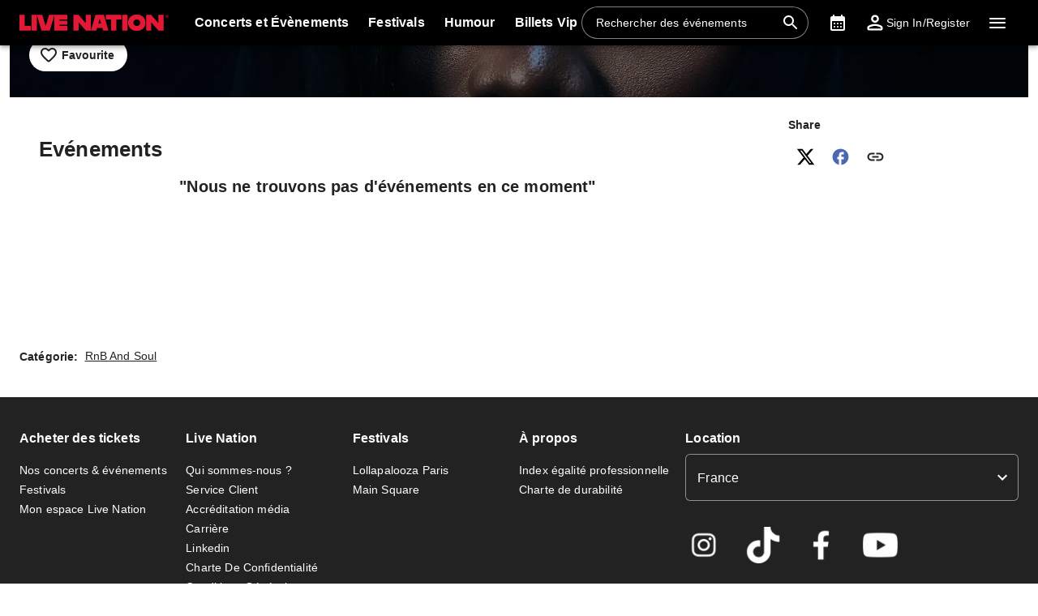

--- FILE ---
content_type: text/html; charset=utf-8
request_url: https://www.livenation.fr/gyakie-tickets-adp1416305
body_size: 31043
content:
<!DOCTYPE html><html dir="ltr"><head><meta charSet="utf-8" data-next-head=""/><meta name="viewport" content="width=device-width" data-next-head=""/><meta data-direction="ltr" data-next-head=""/><meta data-theme-id="7022" data-next-head=""/><link rel="preload" href="https://networksites.livenationinternational.com/networksites/lbxlwtw5/ln-logo-primary-red-40px.svg" as="image" data-next-head=""/><title data-next-head="">Gyakie Tickets, Tour and Concert Dates – www.livenation.fr</title><meta http-equiv="Content-Security-Policy" content="default-src &#x27;self&#x27; *.googlesyndication.com;style-src &#x27;self&#x27; &#x27;unsafe-inline&#x27; *.livenationinternational.com *.onetrust.com *.googleapis.com *.monetate.net *.amondo.com tagmanager.google.com platform.twitter.com use.fontawesome.com rsms.me fonts.bunny.net;img-src &#x27;self&#x27; data: *.lne.prod.tmaws.eu *.lne.nonprod.public.tmaws.eu *.lne.nonprod.tmaws.eu  *.livenationinternational.com www.lntvglobal.com *.2mdn.net *.betrad.com *.celtra.com *.doubleverify.com *.evidon.com *.facebook.com *.g.doubleclick.net *.googleapis.com *.googlesyndication.com *.googletagservices.com *.gstatic.com *.mgr.consensu.org *.monetate.net *.ticketm.net *.tmol.co *.quantserve.com *.youtube.com *.adzip.co *.twitter.com *.tiktokcdn.com *.scdn.co *.twimg.com *.analytics.google.com *.google-analytics.com ad.doubleclick.net ads.celtra.com adservice.google.com dt.adsafeprotected.com cache-ssl.celtra.com media.ticketmaster.com media.ticketmaster.co.uk pixel.adsafeprotected.com pixel.moatads.com px.moatads.com secure.adnxs.com tagmanager.google.com track.celtra.com www.google.co.uk www.google.com www.googletagmanager.com api.permutive.com cdn.permutive.com cdn.cookielaw.org insight.adsrvr.org match.adsrvr.org fxctag.com googlesync.permutive.com t.co tr.snapchat.com b97.yahoo.co.jp appboy-images.com braze-images.com cdn.braze.eu media.amondo.com static.amondo.com ids4.ad.gt ep1.adtrafficquality.google alb.reddit.com;script-src &#x27;self&#x27; &#x27;unsafe-inline&#x27; &#x27;unsafe-eval&#x27; cdn.hadronid.net cdn1.anonymised.io *.livenationinternational.com *.2mdn.net static.anonymised.io anonymised.io *.bannersnack.com *.doubleverify.com *.evidon.com *.g.doubleclick.net *.google.com *.googleapis.com *.googlesyndication.com *.googletagservices.com *.gstatic.com *.lytics.io *.quantcount.com *.monetate.net *.universe.com *.adzip.co *.tiktok.com *.tiktokcdn.com *.amondo.com *.onetrust.com cdn.cookielaw.org cdn.ampproject.org ad.doubleclick.net ads.celtra.com adservice.google.co.uk adservice.google.com bam.nr-data.net cache-ssl.celtra.com connect.facebook.net evidon.mgr.consensu.org js-agent.newrelic.com pixel.adsafeprotected.com secure.adnxs.com secure.quantserve.com static.adsafeprotected.com tagmanager.google.com widget.ticketmaster.eu www.google-analytics.com www.googletagmanager.com z.moatads.com api.permutive.com cdn.permutive.com www.instagram.com analytics.twitter.com platform.twitter.com cdn.syndication.twimg.com secure.wufoo.com static.ads-twitter.com js.adsrvr.org fxctag.com sc-static.net tag.lexer.io www.googleadservices.com s.yimg.jp b92.yahoo.co.jp js.appboycdn.com tag.durationmedia.net be.durationmedia.net stage-be.durationmedia.net stage-tag.durationmedia.net tpc.googlesyndication.com securepubads.g.doubleclick.net googleads.g.doubleclick.net pagead2.googlesyndication.com safeframe.googlesyndication.com cdn.confiant-integrations.net rumcdn.geoedge.be tr.snapchat.com a.ad.gt id.hadron.ad.gt p.ad.gt pixels.ad.gt ep2.adtrafficquality.google ads.pubmatic.com tradablebits.com s.pinimg.com www.redditstatic.com ct.pinterest.com;connect-src &#x27;self&#x27; cdn.cookielaw.org user-segments.anonymised.io *.be.durationmedia.net graphql-cached.amondo.com api.anonymised.io *.doubleverify.com material.anonymised.io aegis.anonymised.io  *.evidon.com *.g.doubleclick.net *.googleapis.com *.googlesyndication.com *.permutive.com *.tmol.co *.tmol.io *.prmutv.co *.analytics.google.com *.google-analytics.com *.amondo.com be.durationmedia.net cdn.cookielaw.org *.onetrust.com csi.gstatic.com vendorlist.consensu.org widget.ticketmaster.eu www.googletagmanager.com track.celtra.com analytics.google.com analytics.tiktok.com ib.adnxs.com www.google.com sdk.iad-05.braze.com durationmedia-d.openx.net rtb.openx.net u.openx.net js-sec.indexww.com dsum.casalemedia.com htlb.casalemedia.com ssp.theadx.com bid.contextweb.com bh.contextweb.com t.pubmatic.com hbopenbid.pubmatic.com ads.pubmatic.com image8.pubmatic.com ads.servenobid.com public.servenobid.com sync.1rx.io ap.lijit.com sync.adkernel.com adservice.google.com www.ticketmaster.co.uk www.ticketmaster.co.nz www.ticketmaster.com.au www.ticketmaster.de tr.snapchat.com ep1.adtrafficquality.google a.ad.gt seg.ad.gt p.ad.gt ad.doubleclick.net www.facebook.com analytics-ipv6.tiktokw.us insight.adsrvr.org pixel-config.reddit.com www.redditstatic.com conversions-config.reddit.com ct.pinterest.com tr6.snapchat.com;font-src &#x27;self&#x27; *.livenationinternational.com *.onetrust.com fonts.gstatic.com widget.ticketmaster.eu use.fontawesome.com rsms.me static.amondo.com s3-res.amondo.com fonts.bunny.net;frame-src *.2mdn.net  account.anonymised.io *.bannersnack.com static.anonm.io *.doubleverify.com *.dvtps.com *.evidon.com *.facebook.com *.fls.doubleclick.net *.googlesyndication.com *.googletagservices.com *.jebbit.com *.monetate.net *.ticketmaster.co.uk *.twitch.tv *.bilibili.com *.player.vimeo.com *.soundcloud.com *.instagram.com *.twitter.com *.spotify.com *.tiktok.com *.tiktokcdn.com *.youtube.com *.youtu.be cookies.onetrust.mgr.consensu.org music.163.com player.vimeo.com secureframe.doubleclick.net terriverhoeven.wufoo.com universe.queue-it.net v.qq.com www.google.com www.universe.com insight.adsrvr.org tr.snapchat.com static.amondo.com rsms.me www.googletagmanager.com td.doubleclick.net securepubads.g.doubleclick.net ep2.adtrafficquality.google proton.ad.gt www.googleadservices.com public.servenobid.com eu-u.openx.net ads.pubmatic.com match.adsrvr.org ct.pinterest.com;media-src www.lntvglobal.com *.livenationinternational.com video.amondo.com;worker-src &#x27;self&#x27; blob:" data-next-head=""/><link rel="icon" type="image/png" href="https://networksites.livenationinternational.com/networksites/5xohfsi3/ln-favicon-2025.ico" data-next-head=""/><link rel="apple-touch-icon" href="https://networksites.livenationinternational.com/networksites/5xohfsi3/ln-favicon-2025.ico" data-next-head=""/><meta name="theme-color" content="#000000" data-next-head=""/><meta content="Find Gyakie tickets at www.livenation.fr | Videos, biography, tour dates, performance times. VIP packages available." name="description" data-next-head=""/><meta name="keywords" data-next-head=""/><meta property="og:site_name" content="www.livenation.fr" data-next-head=""/><meta name="robots" content="index,follow" data-next-head=""/><meta property="og:description" content="Find Gyakie tickets at www.livenation.fr | Videos, biography, tour dates, performance times. VIP packages available." data-next-head=""/><meta property="og:keywords" data-next-head=""/><meta property="og:title" content="Gyakie Tickets, Tour and Concert Dates – www.livenation.fr" data-next-head=""/><link rel="preconnect" href="https://fonts.bunny.net" data-next-head=""/><noscript data-next-head=""><link href="https://fonts.bunny.net/css?family=Noto sans:400,700&amp;display=swap" rel="stylesheet"/><link href="https://fonts.bunny.net/css?family=Noto sans:400,700&amp;display=swap" rel="stylesheet"/></noscript><style data-emotion="css-global 16z0rg7">#__next{display:-webkit-box;display:-webkit-flex;display:-ms-flexbox;display:flex;-webkit-flex-direction:column;-ms-flex-direction:column;flex-direction:column;min-height:100vh;}html{scroll-behavior:smooth;}html[dir=rtl] *[data-flipped-when-rtl]{-webkit-transform:scaleX(-1);-moz-transform:scaleX(-1);-ms-transform:scaleX(-1);transform:scaleX(-1);}body{margin:0;overflow:auto;}</style><meta name="emotion-insertion-point" content=""/><style data-emotion="hacc-ltr-global wo6pb2"></style><style data-emotion="hacc-ltr-global 2rfz98"></style><style data-emotion="hacc-ltr-global 1prfaxn">@keyframes mui-auto-fill{from{display:block;}}@keyframes mui-auto-fill-cancel{from{display:block;}}</style><style data-emotion="hacc-ltr-global 9wxbf3">html{-webkit-font-smoothing:antialiased;-moz-osx-font-smoothing:grayscale;box-sizing:border-box;-webkit-text-size-adjust:100%;}*,*::before,*::after{box-sizing:inherit;}strong,b{font-weight:700;}body{margin:0;color:#222222;font-family:"Noto sans",sans-serif;font-weight:400;font-size:1rem;line-height:1.5;letter-spacing:0.00938em;background-color:#f3f3f3;}@media print{body{background-color:#fff;}}body::backdrop{background-color:#f3f3f3;}a:focus-visible{outline:2px solid #2077d5;outline-offset:2px;}</style><style data-emotion="hacc-ltr-global animation-c7515d">@keyframes animation-c7515d{0%{opacity:1;}50%{opacity:0.4;}100%{opacity:1;}}</style><style data-emotion="hacc-ltr-global 1hpb8mr">body{background-color:#ffffff;}</style><style data-emotion="hacc-ltr v8e2wc xcfzng 7kvf6x 14ospfn 1ifpfwy agjux3 4wshps grkxsz 1h6oi7i 9zn3ow g4bm5y iygeyx c1hd9p 18tdze9 jg15hv ipktee 1939agm nsl1lb 5v2ak0 w1u3ce 1jpnpyz q7mezt 1ln58g2 usjs0e 12u5bcx i7ohfi i9gxme 187yequ 3xlnbt 8rnkcc 1s0horc 103l4wj 14kliyx q4k6pp 1smue61 1t5xd7z 127m1qe opjxbn 1mj6hy8 wnfue5 jx6fg1 1b8uc0m 137kvzu 1i2ylbv abqyn 15830to 9vd5ud 1jw45r6 zoz1s6 1uqofp1 19idom 4bm30h 1d3bbye 19g9gwp 1kn8gpw b2dtk clrhho 147e5lo 16gd31l w4cd9x 1dmnckk 1hgndew sx5x20 74goi9 1t72v3h 1r5ibo5 p1233d qpdkxc 11373x9 67flen xohi91 sqz0kt 2jjcq 1i1825w yt4d9r vxth9x 124gjcx 1oxop5b u6ljuf 1sjfpvy ytc7bz 1kfvb8a d670po kcq4gv 18wqbd4 bgm59u ra0jn wivcyq">.hacc-ltr-v8e2wc{position:absolute;width:1px;clip:rect(0 0 0 0);overflow:hidden;background-color:white;white-space:nowrap;font-size:18px;}.hacc-ltr-v8e2wc:focus{position:fixed;display:block;top:0;clip:initial;width:auto;padding:8px;z-index:2000;}.hacc-ltr-xcfzng{position:sticky;top:0;z-index:1100;}.hacc-ltr-7kvf6x{background-color:#ffffff;color:#222222;transition:box-shadow 300ms cubic-bezier(0.4, 0, 0.2, 1) 0ms;box-shadow:var(--Paper-shadow);background-image:var(--Paper-overlay);display:flex;flex-direction:column;width:100%;box-sizing:border-box;flex-shrink:0;position:static;--AppBar-background:#e21836;--AppBar-color:#fff;background-color:var(--AppBar-background);color:var(--AppBar-color);background:#000000;color:#ffffff;}.hacc-ltr-7kvf6x li:hover,.hacc-ltr-7kvf6x a[role="button"]#logo:hover{background-color:transparent;}.hacc-ltr-7kvf6x a[role="button"]:hover{background-color:rgba(255, 255, 255, 0.05);}.hacc-ltr-7kvf6x a[aria-expanded=true]{background-color:rgba(255, 255, 255, 0.05);}.hacc-ltr-7kvf6x div[role="button"]:hover:not(#active){background-color:rgba(255, 255, 255, 0.05);}@media (min-width:900px){.hacc-ltr-7kvf6x{padding-right:24px;}}.hacc-ltr-14ospfn{position:relative;display:flex;align-items:center;min-height:48px;min-height:56px;align-items:stretch;}.hacc-ltr-14ospfn .MuiOutlinedInput-root.Mui-focused fieldset{border-color:#2077d5;}.hacc-ltr-1ifpfwy{display:inline-flex;align-items:center;justify-content:center;position:relative;box-sizing:border-box;-webkit-tap-highlight-color:transparent;background-color:transparent;outline:0;border:0;margin:0;border-radius:0;padding:0;cursor:pointer;user-select:none;vertical-align:middle;-moz-appearance:none;-webkit-appearance:none;text-decoration:none;color:inherit;display:flex;flex-grow:1;justify-content:flex-start;align-items:center;position:relative;text-decoration:none;min-width:0;box-sizing:border-box;text-align:left;padding-top:8px;padding-bottom:8px;transition:background-color 150ms cubic-bezier(0.4, 0, 0.2, 1) 0ms;padding-left:16px;padding-right:16px;flex-grow:0;flex-shrink:0;margin-right:auto;background:transparent;padding-right:8px;}.hacc-ltr-1ifpfwy::-moz-focus-inner{border-style:none;}.hacc-ltr-1ifpfwy.Mui-disabled{pointer-events:none;cursor:default;}@media print{.hacc-ltr-1ifpfwy{color-adjust:exact;}}.hacc-ltr-1ifpfwy:focus-visible{outline:2px solid #2077d5;outline-offset:2px;}.hacc-ltr-1ifpfwy:hover{text-decoration:none;background-color:rgba(0, 0, 0, 0.04);}@media (hover: none){.hacc-ltr-1ifpfwy:hover{background-color:transparent;}}.hacc-ltr-1ifpfwy.Mui-selected{background-color:rgba(226, 24, 54, 0.08);}.hacc-ltr-1ifpfwy.Mui-selected.Mui-focusVisible{background-color:rgba(226, 24, 54, 0.2);}.hacc-ltr-1ifpfwy.Mui-selected:hover{background-color:rgba(226, 24, 54, 0.12);}@media (hover: none){.hacc-ltr-1ifpfwy.Mui-selected:hover{background-color:rgba(226, 24, 54, 0.08);}}.hacc-ltr-1ifpfwy.Mui-focusVisible{background-color:rgba(0, 0, 0, 0.12);}.hacc-ltr-1ifpfwy.Mui-disabled{opacity:0.38;}@media (min-width:768px){.hacc-ltr-1ifpfwy{padding-left:24px;padding-right:16px;}}.hacc-ltr-agjux3{min-height:40px;width:100%;height:auto;aspect-ratio:auto;display:block;object-fit:contain;object-position:left;max-width:184px;max-height:40px;transition:ease 0.4s;}@media (min-width:900px){.hacc-ltr-agjux3{max-width:288px;max-height:72px;transition:ease 0.4s;}}.hacc-ltr-4wshps{display:flex;position:relative;flex-direction:row;overflow-x:auto;display:flex;align-items:stretch;scrollbar-width:none;list-style:none;padding:0;margin:0;padding-left:4px;min-width:0;flex-grow:1;}.hacc-ltr-4wshps>*{flex-shrink:0;}.hacc-ltr-4wshps>*[aria-hidden=true]{user-select:none;pointer-events:none;visibility:hidden;}.hacc-ltr-4wshps a:hover{background-color:rgba(255, 255, 255, 0.05);}@media (max-width:767.95px){.hacc-ltr-4wshps{display:none;}}.hacc-ltr-grkxsz{display:inline-flex;align-items:center;justify-content:center;position:relative;box-sizing:border-box;-webkit-tap-highlight-color:transparent;background-color:transparent;outline:0;border:0;margin:0;border-radius:0;padding:0;cursor:pointer;user-select:none;vertical-align:middle;-moz-appearance:none;-webkit-appearance:none;text-decoration:none;color:inherit;display:flex;flex-grow:1;justify-content:flex-start;align-items:center;position:relative;text-decoration:none;min-width:0;box-sizing:border-box;text-align:left;padding-top:8px;padding-bottom:8px;transition:background-color 150ms cubic-bezier(0.4, 0, 0.2, 1) 0ms;padding-left:16px;padding-right:16px;padding:8px;height:100%;padding:8px 12px;}.hacc-ltr-grkxsz::-moz-focus-inner{border-style:none;}.hacc-ltr-grkxsz.Mui-disabled{pointer-events:none;cursor:default;}@media print{.hacc-ltr-grkxsz{color-adjust:exact;}}.hacc-ltr-grkxsz:focus-visible{outline:2px solid #2077d5;outline-offset:2px;}.hacc-ltr-grkxsz:hover{text-decoration:none;background-color:rgba(0, 0, 0, 0.04);}@media (hover: none){.hacc-ltr-grkxsz:hover{background-color:transparent;}}.hacc-ltr-grkxsz.Mui-selected{background-color:rgba(226, 24, 54, 0.08);}.hacc-ltr-grkxsz.Mui-selected.Mui-focusVisible{background-color:rgba(226, 24, 54, 0.2);}.hacc-ltr-grkxsz.Mui-selected:hover{background-color:rgba(226, 24, 54, 0.12);}@media (hover: none){.hacc-ltr-grkxsz.Mui-selected:hover{background-color:rgba(226, 24, 54, 0.08);}}.hacc-ltr-grkxsz.Mui-focusVisible{background-color:rgba(0, 0, 0, 0.12);}.hacc-ltr-grkxsz.Mui-disabled{opacity:0.38;}.hacc-ltr-1h6oi7i{flex:1 1 auto;min-width:0;margin-top:4px;margin-bottom:4px;margin:0;}.MuiTypography-root:where(.hacc-ltr-1h6oi7i .MuiListItemText-primary){display:block;}.MuiTypography-root:where(.hacc-ltr-1h6oi7i .MuiListItemText-secondary){display:block;}.hacc-ltr-9zn3ow{margin:0;font-family:"Noto sans",sans-serif;font-weight:400;font-size:1rem;line-height:1.5;letter-spacing:0.00938em;font-weight:700;}.hacc-ltr-g4bm5y{display:flex;align-items:center;align-self:center;justify-content:flex-end;margin-right:8px;height:44px;}.hacc-ltr-g4bm5y.Mui-focused .MuiAutocomplete-clearIndicator{visibility:visible;}@media (pointer: fine){.hacc-ltr-g4bm5y:hover .MuiAutocomplete-clearIndicator{visibility:visible;}}.hacc-ltr-g4bm5y .MuiAutocomplete-tag{margin:3px;max-width:calc(100% - 6px);}.MuiAutocomplete-hasPopupIcon.hacc-ltr-g4bm5y .MuiAutocomplete-inputRoot,.MuiAutocomplete-hasClearIcon.hacc-ltr-g4bm5y .MuiAutocomplete-inputRoot{padding-right:30px;}.MuiAutocomplete-hasPopupIcon.MuiAutocomplete-hasClearIcon.hacc-ltr-g4bm5y .MuiAutocomplete-inputRoot{padding-right:56px;}.hacc-ltr-g4bm5y .MuiAutocomplete-inputRoot .MuiAutocomplete-input{width:0;min-width:30px;}.hacc-ltr-g4bm5y .MuiInput-root{padding-bottom:1px;}.hacc-ltr-g4bm5y .MuiInput-root .MuiInput-input{padding:4px 4px 4px 0px;}.hacc-ltr-g4bm5y .MuiInput-root.MuiInputBase-sizeSmall .MuiInput-input{padding:2px 4px 3px 0;}.hacc-ltr-g4bm5y .MuiOutlinedInput-root{padding:9px;}.MuiAutocomplete-hasPopupIcon.hacc-ltr-g4bm5y .MuiOutlinedInput-root,.MuiAutocomplete-hasClearIcon.hacc-ltr-g4bm5y .MuiOutlinedInput-root{padding-right:39px;}.MuiAutocomplete-hasPopupIcon.MuiAutocomplete-hasClearIcon.hacc-ltr-g4bm5y .MuiOutlinedInput-root{padding-right:65px;}.hacc-ltr-g4bm5y .MuiOutlinedInput-root .MuiAutocomplete-input{padding:7.5px 4px 7.5px 5px;}.hacc-ltr-g4bm5y .MuiOutlinedInput-root .MuiAutocomplete-endAdornment{right:9px;}.hacc-ltr-g4bm5y .MuiOutlinedInput-root.MuiInputBase-sizeSmall{padding-top:6px;padding-bottom:6px;padding-left:6px;}.hacc-ltr-g4bm5y .MuiOutlinedInput-root.MuiInputBase-sizeSmall .MuiAutocomplete-input{padding:2.5px 4px 2.5px 8px;}.hacc-ltr-g4bm5y .MuiFilledInput-root{padding-top:19px;padding-left:8px;}.MuiAutocomplete-hasPopupIcon.hacc-ltr-g4bm5y .MuiFilledInput-root,.MuiAutocomplete-hasClearIcon.hacc-ltr-g4bm5y .MuiFilledInput-root{padding-right:39px;}.MuiAutocomplete-hasPopupIcon.MuiAutocomplete-hasClearIcon.hacc-ltr-g4bm5y .MuiFilledInput-root{padding-right:65px;}.hacc-ltr-g4bm5y .MuiFilledInput-root .MuiFilledInput-input{padding:7px 4px;}.hacc-ltr-g4bm5y .MuiFilledInput-root .MuiAutocomplete-endAdornment{right:9px;}.hacc-ltr-g4bm5y .MuiFilledInput-root.MuiInputBase-sizeSmall{padding-bottom:1px;}.hacc-ltr-g4bm5y .MuiFilledInput-root.MuiInputBase-sizeSmall .MuiFilledInput-input{padding:2.5px 4px;}.hacc-ltr-g4bm5y .MuiInputBase-hiddenLabel{padding-top:8px;}.hacc-ltr-g4bm5y .MuiFilledInput-root.MuiInputBase-hiddenLabel{padding-top:0;padding-bottom:0;}.hacc-ltr-g4bm5y .MuiFilledInput-root.MuiInputBase-hiddenLabel .MuiAutocomplete-input{padding-top:16px;padding-bottom:17px;}.hacc-ltr-g4bm5y .MuiFilledInput-root.MuiInputBase-hiddenLabel.MuiInputBase-sizeSmall .MuiAutocomplete-input{padding-top:8px;padding-bottom:9px;}.hacc-ltr-g4bm5y .MuiAutocomplete-input{flex-grow:1;text-overflow:ellipsis;opacity:0;}.hacc-ltr-g4bm5y .MuiAutocomplete-input{opacity:1;}.hacc-ltr-g4bm5y .MuiFormControl-root{align-items:flex-end;border-radius:46px;}.hacc-ltr-g4bm5y .Mui-focused .MuiOutlinedInput-notchedOutline{border-color:#2077d5!important;}.hacc-ltr-g4bm5y .MuiInputBase-root{font-size:14px;border-radius:1000px;display:flex;height:40px;color:#ffffff;align-items:center;border:1px solid;border-color:rgba(255, 255, 255, 0.5);}.hacc-ltr-g4bm5y .MuiInputBase-root ::placeholder{opacity:1;}.hacc-ltr-g4bm5y .MuiInputBase-root fieldset{display:none;}.hacc-ltr-g4bm5y .MuiOutlinedInput-root .MuiInputBase-input{padding:0px 0px 0px 8px;margin:0px;}@media (max-width:767.95px){.hacc-ltr-g4bm5y{width:100%;}}.hacc-ltr-g4bm5y .MuiInputBase-root{transition:width 0.3s ease-in-out;width:280px;background-color:rgba(0, 0, 0, 0.1);}.hacc-ltr-g4bm5y .MuiInputBase-root :hover{border-color:#ffffff;}@media (max-width:899.95px){.hacc-ltr-g4bm5y .MuiInputBase-root{width:100%;}}@media (max-width:767.95px){.hacc-ltr-g4bm5y{display:none;}}.hacc-ltr-iygeyx{position:absolute;overflow:hidden;white-space:nowrap;top:0;height:1px;width:1px;margin:-1px;}.hacc-ltr-c1hd9p{display:inline-flex;flex-direction:column;position:relative;min-width:0;padding:0;margin:0;border:0;vertical-align:top;width:100%;border-radius:6px;}.hacc-ltr-18tdze9{color:#6e6e6e;font-family:"Noto sans",sans-serif;font-weight:400;font-size:1rem;line-height:1.4375em;letter-spacing:0.00938em;padding:0;position:relative;display:block;transform-origin:top left;white-space:nowrap;overflow:hidden;text-overflow:ellipsis;max-width:100%;position:absolute;left:0;top:0;transform:translate(0, 20px) scale(1);transform:translate(0, -1.5px) scale(0.75);transform-origin:top left;max-width:133%;transition:color 200ms cubic-bezier(0.0, 0, 0.2, 1) 0ms,transform 200ms cubic-bezier(0.0, 0, 0.2, 1) 0ms,max-width 200ms cubic-bezier(0.0, 0, 0.2, 1) 0ms;z-index:1;pointer-events:none;transform:translate(14px, 16px) scale(1);max-width:calc(100% - 24px);user-select:none;pointer-events:auto;max-width:calc(133% - 32px);transform:translate(14px, -9px) scale(0.75);background-color:inherit;}.hacc-ltr-18tdze9.Mui-focused{color:#e21836;}.hacc-ltr-18tdze9.Mui-disabled{color:rgba(0, 0, 0, 0.38);}.hacc-ltr-18tdze9.Mui-error{color:#a7162d;}.hacc-ltr-18tdze9.MuiInputLabel-root.MuiFilledInput-root{color:#6e6e6e;}.hacc-ltr-18tdze9.MuiInputLabel-root.Mui-focused{color:#6e6e6e;}.hacc-ltr-jg15hv{border:0;clip:rect(0px, 0px, 0px, 0px);width:1px;height:1px;margin:-1px;padding:0;overflow:hidden;position:absolute;white-space:nowrap;}.hacc-ltr-ipktee{font-family:"Noto sans",sans-serif;font-weight:400;font-size:1rem;line-height:1.4375em;letter-spacing:0.00938em;color:#222222;box-sizing:border-box;position:relative;cursor:text;display:inline-flex;align-items:center;width:100%;position:relative;border-radius:6px;padding-right:14px;border:1px solid #6e6e6e;border-radius:6px;background-color:#ffffff;}.hacc-ltr-ipktee.Mui-disabled{color:rgba(0, 0, 0, 0.38);cursor:default;}.hacc-ltr-ipktee:focus-visible{outline:2px solid #2077d5;outline-offset:2px;}.hacc-ltr-ipktee:hover .MuiOutlinedInput-notchedOutline{border-color:#222222;}@media (hover: none){.hacc-ltr-ipktee:hover .MuiOutlinedInput-notchedOutline{border-color:rgba(0, 0, 0, 0.23);}}.hacc-ltr-ipktee.Mui-focused .MuiOutlinedInput-notchedOutline{border-width:2px;}.hacc-ltr-ipktee.Mui-focused .MuiOutlinedInput-notchedOutline{border-color:#e21836;}.hacc-ltr-ipktee.Mui-error .MuiOutlinedInput-notchedOutline{border-color:#a7162d;}.hacc-ltr-ipktee.Mui-disabled .MuiOutlinedInput-notchedOutline{border-color:rgba(0, 0, 0, 0.26);}.hacc-ltr-ipktee:has(input:focus-visible){outline:2px solid #2077d5;outline-offset:2px;}.hacc-ltr-1939agm{font:inherit;letter-spacing:inherit;color:currentColor;padding:4px 0 5px;border:0;box-sizing:content-box;background:none;height:1.4375em;margin:0;-webkit-tap-highlight-color:transparent;display:block;min-width:0;width:100%;animation-name:mui-auto-fill-cancel;animation-duration:10ms;padding:16.5px 14px;padding-right:0;padding:16.5px 26px;padding-inline-end:0;}.hacc-ltr-1939agm::-webkit-input-placeholder{color:currentColor;opacity:0.42;transition:opacity 200ms cubic-bezier(0.4, 0, 0.2, 1) 0ms;}.hacc-ltr-1939agm::-moz-placeholder{color:currentColor;opacity:0.42;transition:opacity 200ms cubic-bezier(0.4, 0, 0.2, 1) 0ms;}.hacc-ltr-1939agm::-ms-input-placeholder{color:currentColor;opacity:0.42;transition:opacity 200ms cubic-bezier(0.4, 0, 0.2, 1) 0ms;}.hacc-ltr-1939agm:focus{outline:0;}.hacc-ltr-1939agm:invalid{box-shadow:none;}.hacc-ltr-1939agm::-webkit-search-decoration{-webkit-appearance:none;}label[data-shrink=false]+.MuiInputBase-formControl .hacc-ltr-1939agm::-webkit-input-placeholder{opacity:0!important;}label[data-shrink=false]+.MuiInputBase-formControl .hacc-ltr-1939agm::-moz-placeholder{opacity:0!important;}label[data-shrink=false]+.MuiInputBase-formControl .hacc-ltr-1939agm::-ms-input-placeholder{opacity:0!important;}label[data-shrink=false]+.MuiInputBase-formControl .hacc-ltr-1939agm:focus::-webkit-input-placeholder{opacity:0.42;}label[data-shrink=false]+.MuiInputBase-formControl .hacc-ltr-1939agm:focus::-moz-placeholder{opacity:0.42;}label[data-shrink=false]+.MuiInputBase-formControl .hacc-ltr-1939agm:focus::-ms-input-placeholder{opacity:0.42;}.hacc-ltr-1939agm.Mui-disabled{opacity:1;-webkit-text-fill-color:rgba(0, 0, 0, 0.38);}.hacc-ltr-1939agm:-webkit-autofill{animation-duration:5000s;animation-name:mui-auto-fill;}.hacc-ltr-1939agm:-webkit-autofill{border-radius:inherit;}.hacc-ltr-nsl1lb{user-select:none;width:1em;height:1em;display:inline-block;flex-shrink:0;transition:fill 200ms cubic-bezier(0.4, 0, 0.2, 1) 0ms;fill:currentColor;font-size:1.5rem;color:#ffffff;cursor:pointer;padding:0px;margin:0px;}.hacc-ltr-5v2ak0{text-align:left;position:absolute;bottom:0;right:0;top:-5px;left:0;margin:0;padding:0 8px;pointer-events:none;border-radius:inherit;border-style:solid;border-width:1px;overflow:hidden;min-width:0%;border-color:rgba(0, 0, 0, 0.23);}.hacc-ltr-w1u3ce{float:unset;width:auto;overflow:hidden;display:block;padding:0;height:11px;font-size:0.75em;visibility:hidden;max-width:0.01px;transition:max-width 50ms cubic-bezier(0.0, 0, 0.2, 1) 0ms;white-space:nowrap;max-width:100%;transition:max-width 100ms cubic-bezier(0.0, 0, 0.2, 1) 50ms;}.hacc-ltr-w1u3ce>span{padding-left:5px;padding-right:5px;display:inline-block;opacity:0;visibility:visible;}.hacc-ltr-1jpnpyz{display:inline-flex;align-items:center;justify-content:center;position:relative;box-sizing:border-box;-webkit-tap-highlight-color:transparent;background-color:transparent;outline:0;border:0;margin:0;border-radius:0;padding:0;cursor:pointer;user-select:none;vertical-align:middle;-moz-appearance:none;-webkit-appearance:none;text-decoration:none;color:inherit;display:flex;flex-grow:1;justify-content:flex-start;align-items:center;position:relative;text-decoration:none;min-width:0;box-sizing:border-box;text-align:left;padding-top:8px;padding-bottom:8px;transition:background-color 150ms cubic-bezier(0.4, 0, 0.2, 1) 0ms;padding-left:16px;padding-right:16px;flex-grow:0;flex-shrink:0;margin-left:0px;}.hacc-ltr-1jpnpyz::-moz-focus-inner{border-style:none;}.hacc-ltr-1jpnpyz.Mui-disabled{pointer-events:none;cursor:default;}@media print{.hacc-ltr-1jpnpyz{color-adjust:exact;}}.hacc-ltr-1jpnpyz:focus-visible{outline:2px solid #2077d5;outline-offset:2px;}.hacc-ltr-1jpnpyz:hover{text-decoration:none;background-color:rgba(0, 0, 0, 0.04);}@media (hover: none){.hacc-ltr-1jpnpyz:hover{background-color:transparent;}}.hacc-ltr-1jpnpyz.Mui-selected{background-color:rgba(226, 24, 54, 0.08);}.hacc-ltr-1jpnpyz.Mui-selected.Mui-focusVisible{background-color:rgba(226, 24, 54, 0.2);}.hacc-ltr-1jpnpyz.Mui-selected:hover{background-color:rgba(226, 24, 54, 0.12);}@media (hover: none){.hacc-ltr-1jpnpyz.Mui-selected:hover{background-color:rgba(226, 24, 54, 0.08);}}.hacc-ltr-1jpnpyz.Mui-focusVisible{background-color:rgba(0, 0, 0, 0.12);}.hacc-ltr-1jpnpyz.Mui-disabled{opacity:0.38;}@media (max-width:899.95px){.hacc-ltr-1jpnpyz{width:44px;display:flex;justify-content:center;align-content:center;}}.hacc-ltr-q7mezt{user-select:none;width:1em;height:1em;display:inline-block;flex-shrink:0;transition:fill 200ms cubic-bezier(0.4, 0, 0.2, 1) 0ms;fill:currentColor;font-size:1.5rem;}.hacc-ltr-1ln58g2{display:inline-flex;align-items:center;justify-content:center;position:relative;box-sizing:border-box;-webkit-tap-highlight-color:transparent;background-color:transparent;outline:0;border:0;margin:0;border-radius:0;padding:0;cursor:pointer;user-select:none;vertical-align:middle;-moz-appearance:none;-webkit-appearance:none;text-decoration:none;color:inherit;display:flex;flex-grow:1;justify-content:flex-start;align-items:center;position:relative;text-decoration:none;min-width:0;box-sizing:border-box;text-align:left;padding-top:8px;padding-bottom:8px;transition:background-color 150ms cubic-bezier(0.4, 0, 0.2, 1) 0ms;padding-left:16px;padding-right:16px;flex-grow:0;flex-shrink:0;padding:8px;}.hacc-ltr-1ln58g2::-moz-focus-inner{border-style:none;}.hacc-ltr-1ln58g2.Mui-disabled{pointer-events:none;cursor:default;}@media print{.hacc-ltr-1ln58g2{color-adjust:exact;}}.hacc-ltr-1ln58g2:focus-visible{outline:2px solid #2077d5;outline-offset:2px;}.hacc-ltr-1ln58g2:hover{text-decoration:none;background-color:rgba(0, 0, 0, 0.04);}@media (hover: none){.hacc-ltr-1ln58g2:hover{background-color:transparent;}}.hacc-ltr-1ln58g2.Mui-selected{background-color:rgba(226, 24, 54, 0.08);}.hacc-ltr-1ln58g2.Mui-selected.Mui-focusVisible{background-color:rgba(226, 24, 54, 0.2);}.hacc-ltr-1ln58g2.Mui-selected:hover{background-color:rgba(226, 24, 54, 0.12);}@media (hover: none){.hacc-ltr-1ln58g2.Mui-selected:hover{background-color:rgba(226, 24, 54, 0.08);}}.hacc-ltr-1ln58g2.Mui-focusVisible{background-color:rgba(0, 0, 0, 0.12);}.hacc-ltr-1ln58g2.Mui-disabled{opacity:0.38;}@media (max-width:899.95px){.hacc-ltr-1ln58g2{width:44px;display:flex;justify-content:center;align-content:center;}}.hacc-ltr-usjs0e{margin:0;font-size:1rem;line-height:1.5625rem;font-size:14px;margin-left:4px;}@media (max-width:1099.95px){.hacc-ltr-usjs0e{display:none;}}.hacc-ltr-12u5bcx{display:inline-flex;align-items:center;justify-content:center;position:relative;box-sizing:border-box;-webkit-tap-highlight-color:transparent;background-color:transparent;outline:0;border:0;margin:0;border-radius:0;padding:0;cursor:pointer;user-select:none;vertical-align:middle;-moz-appearance:none;-webkit-appearance:none;text-decoration:none;color:inherit;display:flex;flex-grow:1;justify-content:flex-start;align-items:center;position:relative;text-decoration:none;min-width:0;box-sizing:border-box;text-align:left;padding-top:8px;padding-bottom:8px;transition:background-color 150ms cubic-bezier(0.4, 0, 0.2, 1) 0ms;padding-left:16px;padding-right:16px;flex-grow:0;flex-shrink:0;}.hacc-ltr-12u5bcx::-moz-focus-inner{border-style:none;}.hacc-ltr-12u5bcx.Mui-disabled{pointer-events:none;cursor:default;}@media print{.hacc-ltr-12u5bcx{color-adjust:exact;}}.hacc-ltr-12u5bcx:focus-visible{outline:2px solid #2077d5;outline-offset:2px;}.hacc-ltr-12u5bcx:hover{text-decoration:none;background-color:rgba(0, 0, 0, 0.04);}@media (hover: none){.hacc-ltr-12u5bcx:hover{background-color:transparent;}}.hacc-ltr-12u5bcx.Mui-selected{background-color:rgba(226, 24, 54, 0.08);}.hacc-ltr-12u5bcx.Mui-selected.Mui-focusVisible{background-color:rgba(226, 24, 54, 0.2);}.hacc-ltr-12u5bcx.Mui-selected:hover{background-color:rgba(226, 24, 54, 0.12);}@media (hover: none){.hacc-ltr-12u5bcx.Mui-selected:hover{background-color:rgba(226, 24, 54, 0.08);}}.hacc-ltr-12u5bcx.Mui-focusVisible{background-color:rgba(0, 0, 0, 0.12);}.hacc-ltr-12u5bcx.Mui-disabled{opacity:0.38;}.hacc-ltr-i7ohfi{width:20px;height:calc(20px - 7px);position:relative;transform:rotate(0deg);transition:.5s ease-in-out;cursor:pointer;}.hacc-ltr-i7ohfi>span{height:2px;display:block;position:absolute;width:100%;background:#ffffff;border-radius:9px;opacity:1;left:0;transform:rotate(0deg);transition:.25s ease-in-out;}.hacc-ltr-i7ohfi.open>span{background:#000000;}.hacc-ltr-i7ohfi>span.line1{top:0px;transform-origin:left center;}.hacc-ltr-i7ohfi>span.line2{top:50%;transform:translateY(-50%);transform-origin:left center;}.hacc-ltr-i7ohfi>span.line3{bottom:0px;transform-origin:left center;}.hacc-ltr-i7ohfi.open span.line1{top:0px;left:5px;transform:rotate(45deg);}.hacc-ltr-i7ohfi.open span.line2{width:0%;opacity:0;}.hacc-ltr-i7ohfi.open span.line3{bottom:-3px;left:5px;transform:rotate(-45deg);}.hacc-ltr-i9gxme{flex-grow:1;}.hacc-ltr-187yequ{width:100%;margin-left:auto;box-sizing:border-box;margin-right:auto;background-color:#222222;padding:40px 0px;}.hacc-ltr-187yequ #copyright *{color:#ffffff;}.hacc-ltr-187yequ ul{list-style-type:none;padding:0;}.hacc-ltr-3xlnbt{width:100%;margin-left:auto;box-sizing:border-box;margin-right:auto;padding-left:16px;padding-right:16px;}@media (min-width:768px){.hacc-ltr-3xlnbt{padding-left:24px;padding-right:24px;}}@media (min-width:1304px){.hacc-ltr-3xlnbt{max-width:1304px;}}.hacc-ltr-8rnkcc{box-sizing:border-box;display:flex;flex-wrap:wrap;width:100%;flex-direction:row;justify-content:space-between;}.hacc-ltr-1s0horc{box-sizing:border-box;margin:0;flex-direction:row;flex-basis:100%;flex-grow:0;max-width:100%;}@media (min-width:768px){.hacc-ltr-1s0horc{flex-basis:100%;flex-grow:0;max-width:100%;}}@media (min-width:900px){.hacc-ltr-1s0horc{flex-basis:66.666667%;flex-grow:0;max-width:66.666667%;}}@media (min-width:1100px){.hacc-ltr-1s0horc{flex-basis:66.666667%;flex-grow:0;max-width:66.666667%;}}@media (min-width:1304px){.hacc-ltr-1s0horc{flex-basis:66.666667%;flex-grow:0;max-width:66.666667%;}}.hacc-ltr-103l4wj{box-sizing:border-box;display:flex;flex-wrap:wrap;width:100%;flex-direction:row;row-gap:16px;}.hacc-ltr-14kliyx{box-sizing:border-box;margin:0;flex-direction:row;padding-right:16px;}@media (min-width:900px){.hacc-ltr-14kliyx{flex-basis:25%;flex-grow:0;max-width:25%;}}@media (min-width:1100px){.hacc-ltr-14kliyx{flex-basis:25%;flex-grow:0;max-width:25%;}}@media (min-width:1304px){.hacc-ltr-14kliyx{flex-basis:25%;flex-grow:0;max-width:25%;}}@media (min-width:0px){.hacc-ltr-14kliyx{display:none;}}@media (min-width:900px){.hacc-ltr-14kliyx{display:block;}}.hacc-ltr-q4k6pp{margin:0;font-family:"Noto sans",sans-serif;color:#ffffff;font-size:1rem;line-height:1.375rem;margin-bottom:16px;color:#ffffff;font-weight:bold;margin-bottom:16px;background-color:#222222;margin-top:0px;}.hacc-ltr-1smue61{color:#ffffff;}.hacc-ltr-1t5xd7z{margin:0;font:inherit;line-height:inherit;letter-spacing:inherit;color:inherit;text-decoration:none;color:inherit;font-size:14px;}.hacc-ltr-1t5xd7z:hover{text-decoration:underline;}.hacc-ltr-127m1qe{box-sizing:border-box;margin:0;flex-direction:row;flex-basis:100%;flex-grow:0;max-width:100%;}@media (min-width:768px){.hacc-ltr-127m1qe{flex-basis:100%;flex-grow:0;max-width:100%;}}@media (min-width:900px){.hacc-ltr-127m1qe{flex-basis:100%;flex-grow:0;max-width:100%;}}@media (min-width:1100px){.hacc-ltr-127m1qe{flex-basis:100%;flex-grow:0;max-width:100%;}}@media (min-width:1304px){.hacc-ltr-127m1qe{flex-basis:100%;flex-grow:0;max-width:100%;}}@media (min-width:0px){.hacc-ltr-127m1qe{display:block;}}@media (min-width:900px){.hacc-ltr-127m1qe{display:none;}}.hacc-ltr-opjxbn{margin-bottom:32px;}.hacc-ltr-opjxbn .MuiAccordion-root{border-top:1px solid rgba(255, 255, 255, 0.2)!important;background-color:#222222;background-image:none;}.hacc-ltr-opjxbn .MuiAccordion-root:last-child{border-bottom:1px solid rgba(255, 255, 255, 0.2)!important;}.hacc-ltr-opjxbn [data-component='OpenCloseIcon']:before{background:#ffffff;}.hacc-ltr-opjxbn [data-component='OpenCloseIcon']:after{background:#ffffff;}.hacc-ltr-opjxbn #panel-header{background-color:#222222;}.hacc-ltr-opjxbn h2{color:#ffffff;}.hacc-ltr-opjxbn div p{color:#ffffff!important;}.hacc-ltr-opjxbn a{color:#ffffff!important;}.hacc-ltr-opjxbn a:visited{color:#ffffff!important;}.hacc-ltr-opjxbn div{background-color:#222222;}.hacc-ltr-opjxbn .MuiAccordionDetails-root{background-color:#222222;}.hacc-ltr-1mj6hy8{background-color:#ffffff;color:#222222;transition:box-shadow 300ms cubic-bezier(0.4, 0, 0.2, 1) 0ms;box-shadow:var(--Paper-shadow);background-image:var(--Paper-overlay);position:relative;transition:margin 150ms cubic-bezier(0.4, 0, 0.2, 1) 0ms;overflow-anchor:none;border-top:1px solid rgba(34, 34, 34, 0.2);border-bottom:1px solid rgba(34, 34, 34, 0.2);background-color:#ffffff;box-shadow:none;}.hacc-ltr-1mj6hy8::before{position:absolute;left:0;top:-1px;right:0;height:1px;content:"";opacity:1;background-color:rgba(0, 0, 0, 0.12);transition:opacity 150ms cubic-bezier(0.4, 0, 0.2, 1) 0ms,background-color 150ms cubic-bezier(0.4, 0, 0.2, 1) 0ms;}.hacc-ltr-1mj6hy8:first-of-type::before{display:none;}.hacc-ltr-1mj6hy8.Mui-expanded::before{opacity:0;}.hacc-ltr-1mj6hy8.Mui-expanded:first-of-type{margin-top:0;}.hacc-ltr-1mj6hy8.Mui-expanded:last-of-type{margin-bottom:0;}.hacc-ltr-1mj6hy8.Mui-expanded+.hacc-ltr-1mj6hy8.Mui-expanded::before{display:none;}.hacc-ltr-1mj6hy8.Mui-disabled{background-color:rgba(0, 0, 0, 0.12);}.hacc-ltr-1mj6hy8.Mui-expanded{margin:16px 0;}.hacc-ltr-1mj6hy8 button:focus-visible{outline-offset:-2px;}.hacc-ltr-1mj6hy8:not(:last-child){border-bottom:0;}.hacc-ltr-1mj6hy8:before{display:none;}.hacc-ltr-1mj6hy8.Mui-expanded{margin:auto;}.hacc-ltr-wnfue5{all:unset;}.hacc-ltr-jx6fg1{display:inline-flex;align-items:center;justify-content:center;position:relative;box-sizing:border-box;-webkit-tap-highlight-color:transparent;background-color:transparent;outline:0;border:0;margin:0;border-radius:0;padding:0;cursor:pointer;user-select:none;vertical-align:middle;-moz-appearance:none;-webkit-appearance:none;text-decoration:none;color:inherit;display:flex;width:100%;min-height:48px;padding:0px 16px;transition:min-height 150ms cubic-bezier(0.4, 0, 0.2, 1) 0ms,background-color 150ms cubic-bezier(0.4, 0, 0.2, 1) 0ms;min-height:56px;height:auto;font-family:"Noto sans",sans-serif;}.hacc-ltr-jx6fg1::-moz-focus-inner{border-style:none;}.hacc-ltr-jx6fg1.Mui-disabled{pointer-events:none;cursor:default;}@media print{.hacc-ltr-jx6fg1{color-adjust:exact;}}.hacc-ltr-jx6fg1:focus-visible{outline:2px solid #2077d5;outline-offset:2px;}.hacc-ltr-jx6fg1.Mui-focusVisible{background-color:rgba(0, 0, 0, 0.12);}.hacc-ltr-jx6fg1.Mui-disabled{opacity:0.38;}.hacc-ltr-jx6fg1:hover:not(.Mui-disabled){cursor:pointer;}.hacc-ltr-jx6fg1.Mui-expanded{min-height:64px;}.hacc-ltr-jx6fg1 .MuiAccordionSummary-content{align-items:center;}.hacc-ltr-jx6fg1.Mui-expanded{border-bottom:none;min-height:56px;height:auto;}.hacc-ltr-jx6fg1 p{width:calc(100% - 32px);}.hacc-ltr-jx6fg1 .Mui-expanded{margin:0 0;}.hacc-ltr-1b8uc0m{display:flex;text-align:start;flex-grow:1;margin:12px 0;transition:margin 150ms cubic-bezier(0.4, 0, 0.2, 1) 0ms;}.hacc-ltr-1b8uc0m.Mui-expanded{margin:20px 0;}.hacc-ltr-137kvzu{margin:0;font-size:1rem;line-height:1.5625rem;font-weight:700;}.hacc-ltr-1i2ylbv{position:relative;width:16px;height:16px;}.hacc-ltr-1i2ylbv:before{content:'';position:absolute;top:50%;transform:translateY(-50%);width:100%;height:2px;background:#222222;}.hacc-ltr-1i2ylbv:after{content:'';transition:all 200ms cubic-bezier(0.4, 0, 1, 1);position:absolute;left:50%;transform:translateX(-50%);height:100%;width:2px;background:#222222;}.hacc-ltr-abqyn{height:0;overflow:hidden;transition:height 300ms cubic-bezier(0.4, 0, 0.2, 1) 0ms;visibility:hidden;}.hacc-ltr-15830to{display:flex;width:100%;}.hacc-ltr-9vd5ud{width:100%;}.hacc-ltr-1jw45r6{padding:8px 16px 16px;padding:0px 16px;flex-direction:column;overflow:auto;font-family:"Noto sans",sans-serif;}.hacc-ltr-1jw45r6 img{max-width:100%;height:auto;}.hacc-ltr-1jw45r6 p{padding:0;margin-top:0;}.hacc-ltr-1jw45r6 a{color:#222222;}.hacc-ltr-1jw45r6 a:visited{color:#6e6e6e;}.hacc-ltr-zoz1s6{box-sizing:border-box;margin:0;flex-direction:row;flex-basis:100%;flex-grow:0;max-width:100%;}@media (min-width:768px){.hacc-ltr-zoz1s6{flex-basis:100%;flex-grow:0;max-width:100%;}}@media (min-width:900px){.hacc-ltr-zoz1s6{flex-basis:33.333333%;flex-grow:0;max-width:33.333333%;}}@media (min-width:1100px){.hacc-ltr-zoz1s6{flex-basis:33.333333%;flex-grow:0;max-width:33.333333%;}}@media (min-width:1304px){.hacc-ltr-zoz1s6{flex-basis:33.333333%;flex-grow:0;max-width:33.333333%;}}@media (max-width:899.95px){.hacc-ltr-zoz1s6{display:grid;grid-template-columns:repeat(2, 1fr);gap:32px;}}@media (max-width:767.95px){.hacc-ltr-zoz1s6{grid-template-columns:1fr;}}.hacc-ltr-1uqofp1{width:100%;}@media (min-width:900px){.hacc-ltr-1uqofp1{margin-bottom:32px;}}.hacc-ltr-19idom{margin-bottom:8px;}.hacc-ltr-4bm30h{margin:0;font-family:"Noto sans",sans-serif;color:#ffffff;font-size:1rem;line-height:1.375rem;color:#ffffff;}.hacc-ltr-1d3bbye{box-sizing:border-box;display:flex;flex-wrap:wrap;width:100%;flex-direction:row;}.hacc-ltr-19g9gwp{box-sizing:border-box;margin:0;flex-direction:row;flex-basis:100%;flex-grow:0;max-width:100%;}@media (min-width:768px){.hacc-ltr-19g9gwp{flex-basis:100%;flex-grow:0;max-width:100%;}}@media (min-width:900px){.hacc-ltr-19g9gwp{flex-basis:100%;flex-grow:0;max-width:100%;}}@media (min-width:1100px){.hacc-ltr-19g9gwp{flex-basis:100%;flex-grow:0;max-width:100%;}}@media (min-width:1304px){.hacc-ltr-19g9gwp{flex-basis:100%;flex-grow:0;max-width:100%;}}.hacc-ltr-1kn8gpw{display:inline-flex;flex-direction:column;position:relative;min-width:0;padding:0;margin:0;border:0;vertical-align:top;width:100%;border-radius:6px;}.hacc-ltr-b2dtk{font-family:"Noto sans",sans-serif;font-weight:400;font-size:1rem;line-height:1.4375em;letter-spacing:0.00938em;color:#222222;box-sizing:border-box;position:relative;cursor:text;display:inline-flex;align-items:center;position:relative;border-radius:6px;border:1px solid #6e6e6e;border-radius:6px;background-color:#ffffff;color:#222222;background-color:#ffffff;border-radius:6px;border:1px solid #6e6e6e;color:#ffffff;border-radius:6px;background-color:#222222;border:1px solid rgba(255, 255, 255, 0.5);}.hacc-ltr-b2dtk.Mui-disabled{color:rgba(0, 0, 0, 0.38);cursor:default;}.hacc-ltr-b2dtk:focus-visible{outline:2px solid #2077d5;outline-offset:2px;}.hacc-ltr-b2dtk:hover .MuiOutlinedInput-notchedOutline{border-color:#222222;}@media (hover: none){.hacc-ltr-b2dtk:hover .MuiOutlinedInput-notchedOutline{border-color:rgba(0, 0, 0, 0.23);}}.hacc-ltr-b2dtk.Mui-focused .MuiOutlinedInput-notchedOutline{border-width:2px;}.hacc-ltr-b2dtk.Mui-focused .MuiOutlinedInput-notchedOutline{border-color:#2077d5;}.hacc-ltr-b2dtk.Mui-error .MuiOutlinedInput-notchedOutline{border-color:#a7162d;}.hacc-ltr-b2dtk.Mui-disabled .MuiOutlinedInput-notchedOutline{border-color:rgba(0, 0, 0, 0.26);}.hacc-ltr-b2dtk:has(input:focus-visible){outline:2px solid #2077d5;outline-offset:2px;}.hacc-ltr-b2dtk:has(input:focus-visible){outline:2px solid #2077d5;outline-offset:-2px;}.hacc-ltr-b2dtk .MuiOutlinedInput-input{color:#222222;padding-left:14px;}.hacc-ltr-b2dtk .MuiInputAdornment-root,.hacc-ltr-b2dtk .MuiButtonBase-root{color:#6e6e6e;}.hacc-ltr-b2dtk .MuiInputLabel-root,.hacc-ltr-b2dtk .MuiInputLabel-filled{background-color:#ffffff;color:#6e6e6e;}.hacc-ltr-b2dtk.Mui-focused{background-color:#ffffff;outline:2px solid #2077d5;outline-offset:-2px;}.hacc-ltr-b2dtk:hover{background-color:#ffffff;border-color:#222222;}.hacc-ltr-b2dtk :-webkit-autofill{border-bottom-right-radius:inherit;border-bottom-left-radius:inherit;-webkit-box-shadow:0 0 0 1000px #ffffff inset;-webkit-text-fill-color:#222222;}.hacc-ltr-b2dtk::before,.hacc-ltr-b2dtk::after{display:none;}.hacc-ltr-b2dtk .MuiOutlinedInput-notchedOutline{border-color:rgba(255, 255, 255, 0.5);}.hacc-ltr-b2dtk:hover .MuiOutlinedInput-notchedOutline{border-color:#ffffff;}.hacc-ltr-b2dtk .MuiSvgIcon-root{fill:#ffffff;}.hacc-ltr-b2dtk.Mui-focused{outline:2px solid #2077d5;outline-offset:2px;}.hacc-ltr-b2dtk:hover{border:1px solid #ffffff;}.hacc-ltr-b2dtk .MuiOutlinedInput-input{background-color:#222222;border:unset;color:#ffffff;}.hacc-ltr-b2dtk .MuiOutlinedInput-notchedOutline{border:unset;}.hacc-ltr-clrhho{-moz-appearance:none;-webkit-appearance:none;user-select:none;border-radius:0;cursor:pointer;border-radius:6px;font:inherit;letter-spacing:inherit;color:currentColor;padding:4px 0 5px;border:0;box-sizing:content-box;background:none;height:1.4375em;margin:0;-webkit-tap-highlight-color:transparent;display:block;min-width:0;width:100%;animation-name:mui-auto-fill-cancel;animation-duration:10ms;padding:16.5px 14px;padding:16.5px 26px;}.hacc-ltr-clrhho:focus{border-radius:0;}.hacc-ltr-clrhho.Mui-disabled{cursor:default;}.hacc-ltr-clrhho[multiple]{height:auto;}.hacc-ltr-clrhho:not([multiple]) option,.hacc-ltr-clrhho:not([multiple]) optgroup{background-color:#ffffff;}.hacc-ltr-clrhho:focus{border-radius:6px;}.hacc-ltr-clrhho.hacc-ltr-clrhho.hacc-ltr-clrhho{padding-right:32px;}.hacc-ltr-clrhho.MuiSelect-select{height:auto;min-height:1.4375em;text-overflow:ellipsis;white-space:nowrap;overflow:hidden;}.hacc-ltr-clrhho::-webkit-input-placeholder{color:currentColor;opacity:0.42;transition:opacity 200ms cubic-bezier(0.4, 0, 0.2, 1) 0ms;}.hacc-ltr-clrhho::-moz-placeholder{color:currentColor;opacity:0.42;transition:opacity 200ms cubic-bezier(0.4, 0, 0.2, 1) 0ms;}.hacc-ltr-clrhho::-ms-input-placeholder{color:currentColor;opacity:0.42;transition:opacity 200ms cubic-bezier(0.4, 0, 0.2, 1) 0ms;}.hacc-ltr-clrhho:focus{outline:0;}.hacc-ltr-clrhho:invalid{box-shadow:none;}.hacc-ltr-clrhho::-webkit-search-decoration{-webkit-appearance:none;}label[data-shrink=false]+.MuiInputBase-formControl .hacc-ltr-clrhho::-webkit-input-placeholder{opacity:0!important;}label[data-shrink=false]+.MuiInputBase-formControl .hacc-ltr-clrhho::-moz-placeholder{opacity:0!important;}label[data-shrink=false]+.MuiInputBase-formControl .hacc-ltr-clrhho::-ms-input-placeholder{opacity:0!important;}label[data-shrink=false]+.MuiInputBase-formControl .hacc-ltr-clrhho:focus::-webkit-input-placeholder{opacity:0.42;}label[data-shrink=false]+.MuiInputBase-formControl .hacc-ltr-clrhho:focus::-moz-placeholder{opacity:0.42;}label[data-shrink=false]+.MuiInputBase-formControl .hacc-ltr-clrhho:focus::-ms-input-placeholder{opacity:0.42;}.hacc-ltr-clrhho.Mui-disabled{opacity:1;-webkit-text-fill-color:rgba(0, 0, 0, 0.38);}.hacc-ltr-clrhho:-webkit-autofill{animation-duration:5000s;animation-name:mui-auto-fill;}.hacc-ltr-clrhho:-webkit-autofill{border-radius:inherit;}.hacc-ltr-147e5lo{bottom:0;left:0;position:absolute;opacity:0;pointer-events:none;width:100%;box-sizing:border-box;}.hacc-ltr-16gd31l{user-select:none;width:1em;height:1em;display:inline-block;flex-shrink:0;transition:fill 200ms cubic-bezier(0.4, 0, 0.2, 1) 0ms;fill:currentColor;font-size:1.5rem;position:absolute;right:0;top:calc(50% - .5em);pointer-events:none;color:rgba(0, 0, 0, 0.54);right:7px;}.hacc-ltr-16gd31l.Mui-disabled{color:rgba(0, 0, 0, 0.26);}.hacc-ltr-w4cd9x{float:unset;width:auto;overflow:hidden;padding:0;line-height:11px;transition:width 150ms cubic-bezier(0.0, 0, 0.2, 1) 0ms;}.hacc-ltr-1dmnckk{box-sizing:border-box;display:flex;flex-wrap:wrap;width:100%;flex-direction:row;margin-top:calc(-1 * 24px);width:calc(100% + 24px);margin-left:calc(-1 * 24px);}.hacc-ltr-1dmnckk>.MuiGrid-item{padding-top:24px;}.hacc-ltr-1dmnckk>.MuiGrid-item{padding-left:24px;}.hacc-ltr-1hgndew{box-sizing:border-box;margin:0;flex-direction:row;}@media (min-width:900px){.hacc-ltr-1hgndew{flex-basis:16.666667%;flex-grow:0;max-width:16.666667%;}}@media (min-width:1100px){.hacc-ltr-1hgndew{flex-basis:16.666667%;flex-grow:0;max-width:16.666667%;}}@media (min-width:1304px){.hacc-ltr-1hgndew{flex-basis:16.666667%;flex-grow:0;max-width:16.666667%;}}.hacc-ltr-sx5x20{border-radius:0;position:sticky;bottom:0;z-index:1100;display:flex;flex-direction:column;}.hacc-ltr-sx5x20>*{border-radius:0!important;}.hacc-ltr-74goi9{position:relative;flex-grow:1;max-width:1256px;display:flex;justify-content:flex-start;align-items:flex-end;}.hacc-ltr-74goi9::after{content:"";position:absolute;background:rgba(0, 0, 0, 0.2);top:0;left:0;width:100%;height:100%;}.hacc-ltr-1t72v3h{position:absolute;top:0;left:0;width:100%;height:100%;object-fit:cover;object-position:center;}.hacc-ltr-1r5ibo5{z-index:1;width:100%;height:100%;display:flex;flex-direction:column;justify-content:flex-end;padding:32px 24px;color:#fff;text-shadow:rgba(0, 0, 0, 0.6) 0px 2px 4px;}@media (max-width:767.95px){.hacc-ltr-1r5ibo5{padding:16px;}}.hacc-ltr-p1233d{position:absolute;width:100%;height:calc(100% - 32px);display:flex;flex-direction:column;justify-content:flex-end;}.hacc-ltr-qpdkxc{margin:0;font-family:"Noto sans",sans-serif;font-size:1.625rem;line-height:2rem;margin:0;text-shadow:0 2px 4px rgba(0, 0, 0, 0.6);}@media (min-width:768px){.hacc-ltr-qpdkxc{font-size:2.25rem;line-height:2.625rem;}}.hacc-ltr-11373x9{display:inline-flex;align-items:center;justify-content:center;position:relative;box-sizing:border-box;-webkit-tap-highlight-color:transparent;background-color:transparent;outline:0;border:0;margin:0;border-radius:0;padding:0;cursor:pointer;user-select:none;vertical-align:middle;-moz-appearance:none;-webkit-appearance:none;text-decoration:none;color:inherit;text-align:center;flex:0 0 auto;font-size:1.5rem;padding:8px;border-radius:50%;color:rgba(0, 0, 0, 0.54);transition:background-color 150ms cubic-bezier(0.4, 0, 0.2, 1) 0ms;--IconButton-hoverBg:rgba(0, 0, 0, 0.04);display:flex;align-items:center;justify-content:center;border-radius:50px;cursor:pointer;transition:ease 0.3s;width:fit-content;min-height:40px;background-color:#ffffff;color:#222222;background-color:#ffffff;padding:8px 12px;margin-top:8px;}.hacc-ltr-11373x9::-moz-focus-inner{border-style:none;}.hacc-ltr-11373x9.Mui-disabled{pointer-events:none;cursor:default;}@media print{.hacc-ltr-11373x9{color-adjust:exact;}}.hacc-ltr-11373x9:focus-visible{outline:2px solid #2077d5;outline-offset:2px;}.hacc-ltr-11373x9:hover{background-color:var(--IconButton-hoverBg);}@media (hover: none){.hacc-ltr-11373x9:hover{background-color:transparent;}}.hacc-ltr-11373x9.Mui-disabled{background-color:transparent;color:rgba(0, 0, 0, 0.26);}.hacc-ltr-11373x9.MuiIconButton-loading{color:transparent;}.hacc-ltr-11373x9:hover{background-color:#ffffff;filter:#e21836;}.hacc-ltr-11373x9 span{padding:0px 4px;font-weight:bold;}.hacc-ltr-11373x9:after{position:absolute;content:'';top:0;left:0;width:100%;height:100%;opacity:0;border-radius:50px;background-color:#e21836;}.hacc-ltr-11373x9:hover{background-color:#ffffff;}.hacc-ltr-11373x9:hover:after{opacity:0.1;}.hacc-ltr-67flen{user-select:none;width:1em;height:1em;display:inline-block;flex-shrink:0;transition:fill 200ms cubic-bezier(0.4, 0, 0.2, 1) 0ms;fill:currentColor;font-size:1.5rem;fill:#222222;}.hacc-ltr-xohi91{margin:0;font-family:"Noto sans",sans-serif;font-size:0.875rem;line-height:1.25rem;}.hacc-ltr-sqz0kt{display:grid;grid-template-columns:repeat(12, 1fr);max-width:1304px;margin-top:16px;margin-bottom:16px;}@media (min-width:0px){.hacc-ltr-sqz0kt{gap:8px;margin-left:0px;margin-right:0px;}}@media (min-width:768px){.hacc-ltr-sqz0kt{gap:24px;margin-left:24px;margin-right:24px;}}@media (min-width:1304px){.hacc-ltr-sqz0kt{margin-left:auto;margin-right:auto;}}@media (min-width:768px){.hacc-ltr-sqz0kt{margin-top:24px;margin-bottom:24px;}}@media (min-width:1100px){.hacc-ltr-sqz0kt{grid-template-columns:repeat(11, 1fr) 300px;}}@media (min-width:1304px){.hacc-ltr-sqz0kt{padding:0px 24px;}}.hacc-ltr-2jjcq{display:flex;flex-direction:column;scroll-margin-top:56px;}@media (min-width:0px){.hacc-ltr-2jjcq{grid-column:span 12;}}@media (min-width:768px){.hacc-ltr-2jjcq{grid-column:span 12;}}@media (min-width:900px){.hacc-ltr-2jjcq{grid-column:span 12;}}@media (min-width:1100px){.hacc-ltr-2jjcq{grid-column:span 11;}}@media (min-width:1304px){.hacc-ltr-2jjcq{grid-column:span 11;}}.hacc-ltr-1i1825w{background-color:#ffffff;color:#222222;transition:box-shadow 300ms cubic-bezier(0.4, 0, 0.2, 1) 0ms;border-radius:6px;box-shadow:var(--Paper-shadow);background-image:var(--Paper-overlay);overflow:hidden;min-width:0;overflow-x:hidden;background-image:none;box-shadow:none;margin-bottom:8px;}@media (min-width:768px){.hacc-ltr-1i1825w{margin-bottom:24px;}}.hacc-ltr-yt4d9r{margin:0;font-family:"Noto sans",sans-serif;font-size:1.25rem;line-height:1.625rem;margin:24px;margin-bottom:16px;}@media (min-width:768px){.hacc-ltr-yt4d9r{font-size:1.625rem;line-height:2rem;}}.hacc-ltr-vxth9x{background-color:#ffffff;color:#222222;transition:box-shadow 300ms cubic-bezier(0.4, 0, 0.2, 1) 0ms;border-radius:6px;box-shadow:var(--Paper-shadow);background-image:var(--Paper-overlay);overflow:hidden;}@media (max-width:767.95px){.hacc-ltr-vxth9x{border-radius:0;}}.hacc-ltr-124gjcx{margin:0;font-family:"Noto sans",sans-serif;font-size:0.875rem;line-height:1.25rem;font-weight:bold;font-family:"Roboto","Helvetica","Arial",sans-serif;margin-right:8px;}.hacc-ltr-1oxop5b{display:flex;flex-direction:column;grid-column:span 12;}@media (min-width:1100px){.hacc-ltr-1oxop5b{grid-column:12/span 1;grid-row:1/span 3;}}.hacc-ltr-u6ljuf{padding-left:16px;}.hacc-ltr-1sjfpvy{display:flex;align-items:center;list-style:none;padding:0;margin-top:8px;}.hacc-ltr-1sjfpvy li{margin:4px;}.hacc-ltr-1sjfpvy li svg{border-radius:100%;background-color:white;transition:all .2s ease-in-out;margin:0;padding:5.6px;}.hacc-ltr-1sjfpvy li svg:hover{box-shadow:0 2px 4px 0 rgba(0, 0, 0, 0.5);transform:scale(1.1);}.hacc-ltr-1sjfpvy li button{padding:0;margin:0;cursor:pointer;background-color:transparent;border:none;}.hacc-ltr-ytc7bz{user-select:none;width:1em;height:1em;display:inline-block;flex-shrink:0;transition:fill 200ms cubic-bezier(0.4, 0, 0.2, 1) 0ms;fill:currentColor;font-size:2.1875rem;color:#000;overflow:visible;}.hacc-ltr-1kfvb8a{user-select:none;width:1em;height:1em;display:inline-block;flex-shrink:0;transition:fill 200ms cubic-bezier(0.4, 0, 0.2, 1) 0ms;fill:currentColor;font-size:2.1875rem;color:#4B69B0;}.hacc-ltr-d670po{user-select:none;width:1em;height:1em;display:inline-block;flex-shrink:0;transition:fill 200ms cubic-bezier(0.4, 0, 0.2, 1) 0ms;fill:currentColor;font-size:2.1875rem;color:#222222;}.hacc-ltr-kcq4gv{display:flex;flex-direction:column;gap:16px;min-width:0;overflow-x:hidden;background-image:none;box-shadow:none;}@media (min-width:0px){.hacc-ltr-kcq4gv{grid-column:span 12;}}@media (min-width:768px){.hacc-ltr-kcq4gv{grid-column:span 12;}}@media (min-width:900px){.hacc-ltr-kcq4gv{grid-column:span 12;}}@media (min-width:1100px){.hacc-ltr-kcq4gv{grid-column:span 11;}}@media (min-width:1304px){.hacc-ltr-kcq4gv{grid-column:span 11;}}.hacc-ltr-18wqbd4{display:flex;align-items:center;padding-left:16px;padding-right:16px;margin-top:16px;margin-bottom:16px;}@media (min-width:768px){.hacc-ltr-18wqbd4{padding-left:0;padding-right:0;}}.hacc-ltr-bgm59u{font-family:"Roboto","Helvetica","Arial",sans-serif;font-size:14px;margin-right:8px;color:#222222;}.hacc-ltr-ra0jn{margin:0;font-family:"Noto sans",sans-serif;font-size:1.125rem;line-height:1.625rem;text-align:center;margin-bottom:40px;font-weight:bold;}@media (min-width:768px){.hacc-ltr-ra0jn{font-size:1.25rem;line-height:1.8125rem;}}.hacc-ltr-wivcyq{position:relative;width:100%;aspect-ratio:16/9;max-height:502px;display:flex;justify-content:center;align-items:stretch;overflow:hidden;}.hacc-ltr-wivcyq::before{content:'';position:absolute;left:0;right:0;width:100%;height:100%;background-image:image-set(url("https://dynamicmedia.livenationinternational.com/b/j/h/f1f13d4f-3a63-458e-a3a1-064651b46365.jpg?format=webp&width=128&quality=75") 1x, url("https://dynamicmedia.livenationinternational.com/b/j/h/f1f13d4f-3a63-458e-a3a1-064651b46365.jpg?format=webp&width=256&quality=75") 2x);background-size:cover;background-position:center;filter:blur(5px) brightness(80%);transform:scale(1.1);}</style><noscript data-n-css=""></noscript><script defer="" nomodule="" src="/_next/static/chunks/polyfills-42372ed130431b0a.js"></script><script defer="" src="/_next/static/chunks/894.a92c3cc6ec600074.js"></script><script defer="" src="/_next/static/chunks/328.dd9888a7964c0506.js"></script><script defer="" src="/_next/static/chunks/151.49d051ca90a5e541.js"></script><script src="/_next/static/chunks/webpack-fbe48fd244ef9740.js" defer=""></script><script src="/_next/static/chunks/framework-0375c3968aff1b11.js" defer=""></script><script src="/_next/static/chunks/main-ade69c3c8f8d2d55.js" defer=""></script><script src="/_next/static/chunks/pages/_app-35fa4903f9692acc.js" defer=""></script><script src="/_next/static/chunks/32f36161-59b3c60fded95ce7.js" defer=""></script><script src="/_next/static/chunks/576-1282d634043bcd42.js" defer=""></script><script src="/_next/static/chunks/277-8fc762c50c734f7f.js" defer=""></script><script src="/_next/static/chunks/532-df34d822533b1525.js" defer=""></script><script src="/_next/static/chunks/pages/_site/%5BsiteId%5D/%5B%5B...path%5D%5D-70ecdf81d0c78848.js" defer=""></script><script src="/_next/static/RTdv591VDN1aAW82oapaM/_buildManifest.js" defer=""></script><script src="/_next/static/RTdv591VDN1aAW82oapaM/_ssgManifest.js" defer=""></script></head><body><div id="__next"><aside role="complementary" aria-label="Aller au contenu principal"><a href="#main" class="hacc-ltr-v8e2wc">Aller au contenu principal</a></aside><header class="hacc-ltr-xcfzng"><div class="MuiPaper-root MuiPaper-elevation MuiPaper-elevation4 MuiAppBar-root MuiAppBar-colorPrimary MuiAppBar-positionStatic hacc-ltr-7kvf6x" style="--Paper-shadow:0px 2px 4px -1px rgba(0,0,0,0.2),0px 4px 5px 0px rgba(0,0,0,0.14),0px 1px 10px 0px rgba(0,0,0,0.12)"><nav class="MuiToolbar-root MuiToolbar-dense hacc-ltr-14ospfn" aria-label="Principal"><a class="MuiButtonBase-root MuiListItemButton-root MuiListItemButton-gutters MuiListItemButton-root MuiListItemButton-gutters hacc-ltr-1ifpfwy" tabindex="0" id="logo" href="/"><img alt="Site logo - www.livenation.fr - go to homepage" width="140" height="0" decoding="async" data-nimg="1" class="hacc-ltr-agjux3" style="color:transparent" src="https://networksites.livenationinternational.com/networksites/lbxlwtw5/ln-logo-primary-red-40px.svg"/></a><ul class="hacc-ltr-4wshps"><li><a class="MuiButtonBase-root MuiListItemButton-root MuiListItemButton-gutters MuiListItemButton-root MuiListItemButton-gutters hacc-ltr-grkxsz" tabindex="0" id="navigation-horizontal-item-0" href="/event/allevents"><div class="MuiListItemText-root hacc-ltr-1h6oi7i"><span class="MuiTypography-root MuiTypography-body1 MuiListItemText-primary hacc-ltr-9zn3ow">Concerts et Évènements</span></div></a></li><li><a class="MuiButtonBase-root MuiListItemButton-root MuiListItemButton-gutters MuiListItemButton-root MuiListItemButton-gutters hacc-ltr-grkxsz" tabindex="0" id="navigation-horizontal-item-1" href="/festival"><div class="MuiListItemText-root hacc-ltr-1h6oi7i"><span class="MuiTypography-root MuiTypography-body1 MuiListItemText-primary hacc-ltr-9zn3ow">Festivals</span></div></a></li><li><a class="MuiButtonBase-root MuiListItemButton-root MuiListItemButton-gutters MuiListItemButton-root MuiListItemButton-gutters hacc-ltr-grkxsz" tabindex="0" id="navigation-horizontal-item-2" href="/comedystop"><div class="MuiListItemText-root hacc-ltr-1h6oi7i"><span class="MuiTypography-root MuiTypography-body1 MuiListItemText-primary hacc-ltr-9zn3ow">Humour</span></div></a></li><li><a class="MuiButtonBase-root MuiListItemButton-root MuiListItemButton-gutters MuiListItemButton-root MuiListItemButton-gutters hacc-ltr-grkxsz" tabindex="0" id="navigation-horizontal-item-3" href="/viptickets"><div class="MuiListItemText-root hacc-ltr-1h6oi7i"><span class="MuiTypography-root MuiTypography-body1 MuiListItemText-primary hacc-ltr-9zn3ow">Billets Vip</span></div></a></li></ul><div class="MuiAutocomplete-root hacc-ltr-g4bm5y" aria-owns=":R53lal956:-listbox" data-testid="navbar-search-autocomplete"><div id="announce" aria-live="polite" class="hacc-ltr-iygeyx"></div><div class="MuiFormControl-root MuiFormControl-fullWidth MuiTextField-root hacc-ltr-c1hd9p" data-testid="navbar-search-input"><label class="MuiFormLabel-root MuiInputLabel-root MuiInputLabel-formControl MuiInputLabel-animated MuiInputLabel-shrink MuiInputLabel-sizeMedium MuiInputLabel-outlined MuiFormLabel-colorPrimary MuiInputLabel-root MuiInputLabel-formControl MuiInputLabel-animated MuiInputLabel-shrink MuiInputLabel-sizeMedium MuiInputLabel-outlined hacc-ltr-18tdze9" data-shrink="true" for=":R53lal956:" id=":R53lal956:-label"><span class="hacc-ltr-jg15hv">Rechercher des événements</span></label><div class="MuiInputBase-root MuiOutlinedInput-root MuiInputBase-colorPrimary MuiInputBase-fullWidth MuiInputBase-formControl MuiInputBase-adornedEnd MuiAutocomplete-inputRoot hacc-ltr-ipktee"><input aria-invalid="false" autoComplete="off" id=":R53lal956:" placeholder="Rechercher des événements" type="text" class="MuiInputBase-input MuiOutlinedInput-input MuiInputBase-inputAdornedEnd MuiAutocomplete-input MuiAutocomplete-inputFocused hacc-ltr-1939agm" aria-activedescendant="" aria-autocomplete="list" aria-controls=":R53lal956:-listbox" aria-expanded="false" autoCapitalize="none" spellcheck="false" role="combobox" value=""/><svg class="MuiSvgIcon-root MuiSvgIcon-fontSizeMedium hacc-ltr-nsl1lb" focusable="false" aria-hidden="true" viewBox="0 0 24 24" data-testid="SearchRoundedIcon" aria-label="Voir tous les résultats"><path d="M15.5 14h-.79l-.28-.27c1.2-1.4 1.82-3.31 1.48-5.34-.47-2.78-2.79-5-5.59-5.34-4.23-.52-7.79 3.04-7.27 7.27.34 2.8 2.56 5.12 5.34 5.59 2.03.34 3.94-.28 5.34-1.48l.27.28v.79l4.25 4.25c.41.41 1.08.41 1.49 0s.41-1.08 0-1.49zm-6 0C7.01 14 5 11.99 5 9.5S7.01 5 9.5 5 14 7.01 14 9.5 11.99 14 9.5 14"></path></svg><fieldset aria-hidden="true" class="MuiOutlinedInput-notchedOutline hacc-ltr-5v2ak0"><legend class="hacc-ltr-w1u3ce"><span><span class="hacc-ltr-jg15hv">Rechercher des événements</span></span></legend></fieldset></div></div></div><a class="MuiButtonBase-root MuiListItemButton-root MuiListItemButton-gutters MuiListItemButton-root MuiListItemButton-gutters hacc-ltr-1jpnpyz" tabindex="0" aria-label="What&#x27;s On" data-testid="navbar-whats-on-button" href="/event/allevents"><svg class="MuiSvgIcon-root MuiSvgIcon-fontSizeMedium hacc-ltr-q7mezt" focusable="false" aria-hidden="true" viewBox="0 0 24 24" data-testid="CalendarMonthRoundedIcon"><path d="M17 2c-.55 0-1 .45-1 1v1H8V3c0-.55-.45-1-1-1s-1 .45-1 1v1H5c-1.11 0-1.99.9-1.99 2L3 20c0 1.1.89 2 2 2h14c1.1 0 2-.9 2-2V6c0-1.1-.9-2-2-2h-1V3c0-.55-.45-1-1-1m2 18H5V10h14zm-8-7c0-.55.45-1 1-1s1 .45 1 1-.45 1-1 1-1-.45-1-1m-4 0c0-.55.45-1 1-1s1 .45 1 1-.45 1-1 1-1-.45-1-1m8 0c0-.55.45-1 1-1s1 .45 1 1-.45 1-1 1-1-.45-1-1m-4 4c0-.55.45-1 1-1s1 .45 1 1-.45 1-1 1-1-.45-1-1m-4 0c0-.55.45-1 1-1s1 .45 1 1-.45 1-1 1-1-.45-1-1m8 0c0-.55.45-1 1-1s1 .45 1 1-.45 1-1 1-1-.45-1-1"></path></svg></a><a class="MuiButtonBase-root MuiListItemButton-root MuiListItemButton-gutters MuiListItemButton-root MuiListItemButton-gutters hacc-ltr-1ln58g2" tabindex="0" href="/login?redirectTo=%252Fgyakie-tickets-adp1416305" aria-label="Sign In/Register" data-testid="navbar-myaccount-control" role="button"><svg width="20" height="20" viewBox="0 0 20 20" version="1.1" xmlns="http://www.w3.org/2000/svg" aria-label="My Account"><title></title><g id="20x20/Profile" stroke="none" stroke-width="1" fill="none" fill-rule="evenodd"><g id="-" fill="currentColor"><path d="M9.99996 10C8.66663 10 7.5333 9.53336 6.59996 8.60003C5.66663 7.66669 5.19996 6.53336 5.19996 5.20002C5.19996 3.86669 5.66663 2.73336 6.59996 1.80002C7.5333 0.866691 8.66663 0.400024 9.99996 0.400024C11.3333 0.400024 12.4666 0.866691 13.4 1.80002C14.3333 2.73336 14.8 3.86669 14.8 5.20002C14.8 6.53336 14.3333 7.66669 13.4 8.60003C12.4666 9.53336 11.3333 10 9.99996 10ZM0.399963 17.2V16.4C0.399963 15.8889 0.538852 15.4056 0.81663 14.95C1.09441 14.4945 1.47774 14.1111 1.96663 13.8C3.18885 13.0889 4.48096 12.5445 5.84296 12.1667C7.20496 11.7889 8.5883 11.6 9.99296 11.6C11.3976 11.6 12.7833 11.7889 14.15 12.1667C15.5166 12.5445 16.8111 13.0889 18.0333 13.8C18.5222 14.0889 18.9055 14.4667 19.1833 14.9334C19.4611 15.4 19.6 15.8889 19.6 16.4V17.2C19.6 17.86 19.3649 18.425 18.8946 18.895C18.4244 19.365 17.8591 19.6 17.1986 19.6H2.79063C2.13019 19.6 1.56663 19.365 1.09996 18.895C0.633297 18.425 0.399963 17.86 0.399963 17.2ZM2.79996 17.2H17.2V16.4C17.2 16.2849 17.1663 16.1804 17.099 16.0864C17.0319 15.9921 16.9433 15.9189 16.8333 15.8667C15.8111 15.2445 14.7222 14.7778 13.5666 14.4667C12.4111 14.1556 11.2222 14 9.99996 14C8.77774 14 7.58885 14.1556 6.4333 14.4667C5.27774 14.7778 4.18885 15.2445 3.16663 15.8667C3.05552 15.9556 2.96663 16.0414 2.89996 16.124C2.8333 16.2069 2.79996 16.2989 2.79996 16.4V17.2ZM10.007 7.60002C10.669 7.60002 11.2333 7.36436 11.7 6.89302C12.1666 6.42169 12.4 5.85502 12.4 5.19302C12.4 4.53102 12.1643 3.96669 11.693 3.50002C11.2216 3.03336 10.655 2.80002 9.99296 2.80002C9.33096 2.80002 8.76663 3.03569 8.29996 3.50703C7.8333 3.97836 7.59996 4.54503 7.59996 5.20703C7.59996 5.86903 7.83563 6.43336 8.30696 6.90002C8.7783 7.36669 9.34496 7.60002 10.007 7.60002Z"></path></g></g></svg><p class="MuiTypography-root MuiTypography-paragraph hacc-ltr-usjs0e">Sign In/Register</p></a><button class="MuiButtonBase-root MuiListItemButton-root MuiListItemButton-gutters MuiListItemButton-root MuiListItemButton-gutters hacc-ltr-12u5bcx" tabindex="0" type="button" id="" aria-label="Navigation" aria-haspopup="menu" data-test-id="navigation-languagebutton-mobile" aria-expanded="false"><div class="closed hacc-ltr-i7ohfi"><span class="line1"></span><span class="line2"></span><span class="line3"></span></div></button></nav></div></header><main class="hacc-ltr-i9gxme"><div class="hacc-ltr-wivcyq"><div class="hacc-ltr-74goi9"><img alt="Gyakie" loading="lazy" decoding="async" data-nimg="fill" class="hacc-ltr-1t72v3h" style="position:absolute;height:100%;width:100%;left:0;top:0;right:0;bottom:0;object-fit:cover;color:transparent" sizes="100vw" srcSet="https://dynamicmedia.livenationinternational.com/b/j/h/f1f13d4f-3a63-458e-a3a1-064651b46365.jpg?format=webp&amp;width=16&amp;quality=75 16w, https://dynamicmedia.livenationinternational.com/b/j/h/f1f13d4f-3a63-458e-a3a1-064651b46365.jpg?format=webp&amp;width=32&amp;quality=75 32w, https://dynamicmedia.livenationinternational.com/b/j/h/f1f13d4f-3a63-458e-a3a1-064651b46365.jpg?format=webp&amp;width=48&amp;quality=75 48w, https://dynamicmedia.livenationinternational.com/b/j/h/f1f13d4f-3a63-458e-a3a1-064651b46365.jpg?format=webp&amp;width=64&amp;quality=75 64w, https://dynamicmedia.livenationinternational.com/b/j/h/f1f13d4f-3a63-458e-a3a1-064651b46365.jpg?format=webp&amp;width=96&amp;quality=75 96w, https://dynamicmedia.livenationinternational.com/b/j/h/f1f13d4f-3a63-458e-a3a1-064651b46365.jpg?format=webp&amp;width=128&amp;quality=75 128w, https://dynamicmedia.livenationinternational.com/b/j/h/f1f13d4f-3a63-458e-a3a1-064651b46365.jpg?format=webp&amp;width=256&amp;quality=75 256w, https://dynamicmedia.livenationinternational.com/b/j/h/f1f13d4f-3a63-458e-a3a1-064651b46365.jpg?format=webp&amp;width=384&amp;quality=75 384w, https://dynamicmedia.livenationinternational.com/b/j/h/f1f13d4f-3a63-458e-a3a1-064651b46365.jpg?format=webp&amp;width=640&amp;quality=75 640w, https://dynamicmedia.livenationinternational.com/b/j/h/f1f13d4f-3a63-458e-a3a1-064651b46365.jpg?format=webp&amp;width=750&amp;quality=75 750w, https://dynamicmedia.livenationinternational.com/b/j/h/f1f13d4f-3a63-458e-a3a1-064651b46365.jpg?format=webp&amp;width=828&amp;quality=75 828w, https://dynamicmedia.livenationinternational.com/b/j/h/f1f13d4f-3a63-458e-a3a1-064651b46365.jpg?format=webp&amp;width=1080&amp;quality=75 1080w, https://dynamicmedia.livenationinternational.com/b/j/h/f1f13d4f-3a63-458e-a3a1-064651b46365.jpg?format=webp&amp;width=1200&amp;quality=75 1200w, https://dynamicmedia.livenationinternational.com/b/j/h/f1f13d4f-3a63-458e-a3a1-064651b46365.jpg?format=webp&amp;width=1920&amp;quality=75 1920w, https://dynamicmedia.livenationinternational.com/b/j/h/f1f13d4f-3a63-458e-a3a1-064651b46365.jpg?format=webp&amp;width=2048&amp;quality=75 2048w, https://dynamicmedia.livenationinternational.com/b/j/h/f1f13d4f-3a63-458e-a3a1-064651b46365.jpg?format=webp&amp;width=3840&amp;quality=75 3840w" src="https://dynamicmedia.livenationinternational.com/b/j/h/f1f13d4f-3a63-458e-a3a1-064651b46365.jpg?format=webp&amp;width=3840&amp;quality=75"/><div class="hacc-ltr-1r5ibo5"><div class="hacc-ltr-p1233d"><h1 class="MuiTypography-root MuiTypography-header1 hacc-ltr-qpdkxc">Gyakie</h1><button class="MuiButtonBase-root MuiIconButton-root MuiIconButton-sizeMedium hacc-ltr-11373x9" tabindex="0" type="button" id=":R9rlaja56:" data-testid="favourite-icon-button" aria-label="Add to favourites"><svg class="MuiSvgIcon-root MuiSvgIcon-fontSizeMedium hacc-ltr-67flen" focusable="false" aria-hidden="true" viewBox="0 0 24 24" data-testid="is-not-favourite-icon" aria-label="Add to favourites"><path d="M19.66 3.99c-2.64-1.8-5.9-.96-7.66 1.1-1.76-2.06-5.02-2.91-7.66-1.1-1.4.96-2.28 2.58-2.34 4.29-.14 3.88 3.3 6.99 8.55 11.76l.1.09c.76.69 1.93.69 2.69-.01l.11-.1c5.25-4.76 8.68-7.87 8.55-11.75-.06-1.7-.94-3.32-2.34-4.28M12.1 18.55l-.1.1-.1-.1C7.14 14.24 4 11.39 4 8.5 4 6.5 5.5 5 7.5 5c1.54 0 3.04.99 3.57 2.36h1.87C13.46 5.99 14.96 5 16.5 5c2 0 3.5 1.5 3.5 3.5 0 2.89-3.14 5.74-7.9 10.05"></path></svg><span class="MuiTypography-root MuiTypography-header5 hacc-ltr-xohi91">Favourite</span></button></div></div></div></div><div id="main"><div class="MuiBox-root hacc-ltr-sqz0kt"><div class="MuiStack-root hacc-ltr-2jjcq" id="evénements"><section class="MuiPaper-root MuiPaper-elevation MuiPaper-rounded MuiPaper-elevation1 MuiCard-root hacc-ltr-1i1825w" style="--Paper-shadow:0px 2px 1px -1px rgba(0,0,0,0.2),0px 1px 1px 0px rgba(0,0,0,0.14),0px 1px 3px 0px rgba(0,0,0,0.12)"><h2 class="MuiTypography-root MuiTypography-header2 hacc-ltr-yt4d9r">Evénements</h2><section class="MuiPaper-root MuiPaper-elevation MuiPaper-rounded MuiPaper-elevation0 MuiCard-root hacc-ltr-vxth9x" id=":R1a56:" role="none" style="--Paper-shadow:none"><div style="text-align:center;padding-bottom:32px"><h3 class="MuiTypography-root MuiTypography-header3 hacc-ltr-ra0jn" data-testid="aedp-events-empty-state">&quot;Nous ne trouvons pas d&#x27;événements en ce moment&quot;</h3></div></section></section><div id="adp-501" style="max-width:100%;margin:0 auto"></div></div><div class="MuiStack-root hacc-ltr-1oxop5b"><div data-testid="social-widgets" class="hacc-ltr-u6ljuf"><h2 class="MuiTypography-root MuiTypography-header5 hacc-ltr-xohi91">Share</h2><ul class="hacc-ltr-1sjfpvy"><li><a target="_blank" rel="noreferrer" title="Share on X" href="https://twitter.com/intent/tweet?text=https%3A%2F%2Fwww.livenation.fr%2Fgyakie-tickets-adp1416305"><svg class="MuiSvgIcon-root MuiSvgIcon-fontSizeLarge hacc-ltr-ytc7bz" focusable="false" aria-hidden="true" role="img" viewBox="0 0 24 24" data-testid="XIcon"><path d="M18.244 2.25h3.308l-7.227 8.26 8.502 11.24H16.17l-5.214-6.817L4.99 21.75H1.68l7.73-8.835L1.254 2.25H8.08l4.713 6.231zm-1.161 17.52h1.833L7.084 4.126H5.117z"></path></svg></a></li><li><a target="_blank" rel="noreferrer" title="Share on Facebook" href="https://www.facebook.com/sharer/sharer.php?u=https%3A%2F%2Fwww.livenation.fr%2Fgyakie-tickets-adp1416305"><svg class="MuiSvgIcon-root MuiSvgIcon-fontSizeLarge hacc-ltr-1kfvb8a" focusable="false" aria-hidden="true" role="img" viewBox="0 0 24 24" data-testid="FacebookOutlinedIcon"><path d="M22 12c0-5.52-4.48-10-10-10S2 6.48 2 12c0 4.84 3.44 8.87 8 9.8V15H8v-3h2V9.5C10 7.57 11.57 6 13.5 6H16v3h-2c-.55 0-1 .45-1 1v2h3v3h-3v6.95c5.05-.5 9-4.76 9-9.95z"></path></svg></a></li><li><button aria-label="Copy link" class=""><svg class="MuiSvgIcon-root MuiSvgIcon-fontSizeLarge hacc-ltr-d670po" focusable="false" aria-hidden="true" role="img" viewBox="0 0 24 24" data-testid="LinkOutlinedIcon"><path d="M17 7h-4v2h4c1.65 0 3 1.35 3 3s-1.35 3-3 3h-4v2h4c2.76 0 5-2.24 5-5s-2.24-5-5-5m-6 8H7c-1.65 0-3-1.35-3-3s1.35-3 3-3h4V7H7c-2.76 0-5 2.24-5 5s2.24 5 5 5h4zm-3-4h8v2H8z"></path></svg></button></li></ul></div><div id="adp-502" style="max-width:100%;margin:0 auto"></div></div></div><div class="MuiBox-root hacc-ltr-sqz0kt"><div class="MuiStack-root hacc-ltr-kcq4gv"><div class="hacc-ltr-18wqbd4"><span class="MuiTypography-root MuiTypography-header5 hacc-ltr-124gjcx" data-testid="category-title">Catégorie<!-- -->:</span><a title="Search for RnB And Soul" class="hacc-ltr-bgm59u" href="/event/allevents?Genres=rnb-and-soul">RnB And Soul</a></div></div></div></div></main><footer><div data-component="CustomModules"></div><div class="MuiContainer-root MuiContainer-disableGutters hacc-ltr-187yequ"><div class="MuiContainer-root MuiContainer-maxWidthXl hacc-ltr-3xlnbt"><div class="MuiGrid-root MuiGrid-container hacc-ltr-8rnkcc"><div class="MuiGrid-root MuiGrid-item MuiGrid-grid-xs-12 MuiGrid-grid-md-8 hacc-ltr-1s0horc"><div class="MuiGrid-root MuiGrid-container hacc-ltr-103l4wj"><nav class="MuiGrid-root MuiGrid-item MuiGrid-grid-md-3 hacc-ltr-14kliyx" aria-labelledby=":R2cpl76:0"><h2 class="MuiTypography-root MuiTypography-header4 hacc-ltr-q4k6pp" id=":R2cpl76:0">Acheter des tickets</h2><ul class="MuiBox-root hacc-ltr-1smue61"><li><a class="MuiTypography-root MuiTypography-inherit MuiLink-root MuiLink-underlineHover hacc-ltr-1t5xd7z" target="_self" href="/event/allevents">Nos concerts &amp; événements</a></li><li><a class="MuiTypography-root MuiTypography-inherit MuiLink-root MuiLink-underlineHover hacc-ltr-1t5xd7z" target="_self" href="/festival">Festivals</a></li><li><a class="MuiTypography-root MuiTypography-inherit MuiLink-root MuiLink-underlineHover hacc-ltr-1t5xd7z" target="_self" href="/login">Mon espace Live Nation</a></li></ul></nav><nav class="MuiGrid-root MuiGrid-item MuiGrid-grid-md-3 hacc-ltr-14kliyx" aria-labelledby=":R2cpl76:1"><h2 class="MuiTypography-root MuiTypography-header4 hacc-ltr-q4k6pp" id=":R2cpl76:1">Live Nation</h2><ul class="MuiBox-root hacc-ltr-1smue61"><li><a class="MuiTypography-root MuiTypography-inherit MuiLink-root MuiLink-underlineHover hacc-ltr-1t5xd7z" target="_self" href="/about">Qui sommes-nous ?</a></li><li><a class="MuiTypography-root MuiTypography-inherit MuiLink-root MuiLink-underlineHover hacc-ltr-1t5xd7z" target="_self" href="/customerservice">Service Client</a></li><li><a class="MuiTypography-root MuiTypography-inherit MuiLink-root MuiLink-underlineHover hacc-ltr-1t5xd7z" target="_self" href="mailto:accreditations@livenation.fr">Accréditation média</a></li><li><a class="MuiTypography-root MuiTypography-inherit MuiLink-root MuiLink-underlineHover hacc-ltr-1t5xd7z" target="_blank" href="https://livenation.wd503.myworkdayjobs.com/LNExternalSite/0/refreshFacet/318c8bb6f553100021d223d9780d30be">Carrière</a></li><li><a class="MuiTypography-root MuiTypography-inherit MuiLink-root MuiLink-underlineHover hacc-ltr-1t5xd7z" target="_blank" href="https://www.linkedin.com/company/live-nation-france">Linkedin</a></li><li><a class="MuiTypography-root MuiTypography-inherit MuiLink-root MuiLink-underlineHover hacc-ltr-1t5xd7z" target="_self" href="/privacy">Charte De Confidentialité</a></li><li><a class="MuiTypography-root MuiTypography-inherit MuiLink-root MuiLink-underlineHover hacc-ltr-1t5xd7z" target="_self" href="/terms">Conditions Générales</a></li><li><a class="MuiTypography-root MuiTypography-inherit MuiLink-root MuiLink-underlineHover hacc-ltr-1t5xd7z" target="_self" href="/cookies">Cookies</a></li><li><a class="MuiTypography-root MuiTypography-inherit MuiLink-root MuiLink-underlineHover hacc-ltr-1t5xd7z" target="_self" href="/CompetitionTandCs">Competition T&amp;C&#x27;s</a></li><li><a class="MuiTypography-root MuiTypography-inherit MuiLink-root MuiLink-underlineHover hacc-ltr-1t5xd7z" target="_self" href="/sustainabilitycharter">Charte de durabilité</a></li><li><a class="MuiTypography-root MuiTypography-inherit MuiLink-root MuiLink-underlineHover hacc-ltr-1t5xd7z" target="_blank" href="https://info.livenationinternational.com/accessibility-statement">Accessibility Statement</a></li></ul></nav><nav class="MuiGrid-root MuiGrid-item MuiGrid-grid-md-3 hacc-ltr-14kliyx" aria-labelledby=":R2cpl76:2"><h2 class="MuiTypography-root MuiTypography-header4 hacc-ltr-q4k6pp" id=":R2cpl76:2">Festivals</h2><ul class="MuiBox-root hacc-ltr-1smue61"><li><a class="MuiTypography-root MuiTypography-inherit MuiLink-root MuiLink-underlineHover hacc-ltr-1t5xd7z" target="_self" href="/festival/lollapalooza-paris-tickets">Lollapalooza Paris</a></li><li><a class="MuiTypography-root MuiTypography-inherit MuiLink-root MuiLink-underlineHover hacc-ltr-1t5xd7z" target="_self" href="/main-square-tickets-fdp86951">Main Square</a></li></ul></nav><nav class="MuiGrid-root MuiGrid-item MuiGrid-grid-md-3 hacc-ltr-14kliyx" aria-labelledby=":R2cpl76:3"><h2 class="MuiTypography-root MuiTypography-header4 hacc-ltr-q4k6pp" id=":R2cpl76:3">À propos</h2><ul class="MuiBox-root hacc-ltr-1smue61"><li><a class="MuiTypography-root MuiTypography-inherit MuiLink-root MuiLink-underlineHover hacc-ltr-1t5xd7z" target="_self" href="/index-egalite-professionnelle-femmes-hommes">Index égalité professionnelle</a></li><li><a class="MuiTypography-root MuiTypography-inherit MuiLink-root MuiLink-underlineHover hacc-ltr-1t5xd7z" target="_self" href="/sustainabilitycharter">Charte de durabilité</a></li></ul></nav><div class="MuiGrid-root MuiGrid-item MuiGrid-grid-xs-12 MuiBox-root hacc-ltr-127m1qe"><div class="MuiBox-root hacc-ltr-opjxbn"><nav class="MuiPaper-root MuiPaper-elevation MuiPaper-elevation1 MuiAccordion-root MuiAccordion-gutters hacc-ltr-1mj6hy8" aria-labelledby=":R1lamcpl76:" style="--Paper-shadow:0px 2px 1px -1px rgba(0,0,0,0.2),0px 1px 1px 0px rgba(0,0,0,0.14),0px 1px 3px 0px rgba(0,0,0,0.12)"><h2 class="MuiAccordion-heading hacc-ltr-wnfue5"><button class="MuiButtonBase-root MuiAccordionSummary-root MuiAccordionSummary-gutters hacc-ltr-jx6fg1" tabindex="0" type="button" aria-expanded="false" id=":R1lamcpl76:" aria-controls=":R1lamcpl76H1:"><span class="MuiAccordionSummary-content MuiAccordionSummary-contentGutters hacc-ltr-1b8uc0m"><p class="MuiTypography-root MuiTypography-paragraph hacc-ltr-137kvzu">Acheter des tickets</p><div data-component="OpenCloseIcon" class="hacc-ltr-1i2ylbv"></div></span></button></h2><div class="MuiCollapse-root MuiCollapse-vertical MuiCollapse-hidden hacc-ltr-abqyn" style="min-height:0px"><div class="MuiCollapse-wrapper MuiCollapse-vertical hacc-ltr-15830to"><div class="MuiCollapse-wrapperInner MuiCollapse-vertical hacc-ltr-9vd5ud"><div aria-labelledby=":R1lamcpl76:" id=":R1lamcpl76H1:" role="region" class="MuiAccordion-region"><div class="MuiAccordionDetails-root hacc-ltr-1jw45r6"><ul><li><a class="MuiTypography-root MuiTypography-inherit MuiLink-root MuiLink-underlineHover hacc-ltr-1t5xd7z" target="_self" href="/event/allevents">Nos concerts &amp; événements</a></li><li><a class="MuiTypography-root MuiTypography-inherit MuiLink-root MuiLink-underlineHover hacc-ltr-1t5xd7z" target="_self" href="/festival">Festivals</a></li><li><a class="MuiTypography-root MuiTypography-inherit MuiLink-root MuiLink-underlineHover hacc-ltr-1t5xd7z" target="_self" href="/login">Mon espace Live Nation</a></li></ul></div></div></div></div></div></nav><nav class="MuiPaper-root MuiPaper-elevation MuiPaper-elevation1 MuiAccordion-root MuiAccordion-gutters hacc-ltr-1mj6hy8" aria-labelledby=":R2lamcpl76:" style="--Paper-shadow:0px 2px 1px -1px rgba(0,0,0,0.2),0px 1px 1px 0px rgba(0,0,0,0.14),0px 1px 3px 0px rgba(0,0,0,0.12)"><h2 class="MuiAccordion-heading hacc-ltr-wnfue5"><button class="MuiButtonBase-root MuiAccordionSummary-root MuiAccordionSummary-gutters hacc-ltr-jx6fg1" tabindex="0" type="button" aria-expanded="false" id=":R2lamcpl76:" aria-controls=":R2lamcpl76H1:"><span class="MuiAccordionSummary-content MuiAccordionSummary-contentGutters hacc-ltr-1b8uc0m"><p class="MuiTypography-root MuiTypography-paragraph hacc-ltr-137kvzu">Live Nation</p><div data-component="OpenCloseIcon" class="hacc-ltr-1i2ylbv"></div></span></button></h2><div class="MuiCollapse-root MuiCollapse-vertical MuiCollapse-hidden hacc-ltr-abqyn" style="min-height:0px"><div class="MuiCollapse-wrapper MuiCollapse-vertical hacc-ltr-15830to"><div class="MuiCollapse-wrapperInner MuiCollapse-vertical hacc-ltr-9vd5ud"><div aria-labelledby=":R2lamcpl76:" id=":R2lamcpl76H1:" role="region" class="MuiAccordion-region"><div class="MuiAccordionDetails-root hacc-ltr-1jw45r6"><ul><li><a class="MuiTypography-root MuiTypography-inherit MuiLink-root MuiLink-underlineHover hacc-ltr-1t5xd7z" target="_self" href="/about">Qui sommes-nous ?</a></li><li><a class="MuiTypography-root MuiTypography-inherit MuiLink-root MuiLink-underlineHover hacc-ltr-1t5xd7z" target="_self" href="/customerservice">Service Client</a></li><li><a class="MuiTypography-root MuiTypography-inherit MuiLink-root MuiLink-underlineHover hacc-ltr-1t5xd7z" target="_self" href="mailto:accreditations@livenation.fr">Accréditation média</a></li><li><a class="MuiTypography-root MuiTypography-inherit MuiLink-root MuiLink-underlineHover hacc-ltr-1t5xd7z" target="_blank" href="https://livenation.wd503.myworkdayjobs.com/LNExternalSite/0/refreshFacet/318c8bb6f553100021d223d9780d30be">Carrière</a></li><li><a class="MuiTypography-root MuiTypography-inherit MuiLink-root MuiLink-underlineHover hacc-ltr-1t5xd7z" target="_blank" href="https://www.linkedin.com/company/live-nation-france">Linkedin</a></li><li><a class="MuiTypography-root MuiTypography-inherit MuiLink-root MuiLink-underlineHover hacc-ltr-1t5xd7z" target="_self" href="/privacy">Charte De Confidentialité</a></li><li><a class="MuiTypography-root MuiTypography-inherit MuiLink-root MuiLink-underlineHover hacc-ltr-1t5xd7z" target="_self" href="/terms">Conditions Générales</a></li><li><a class="MuiTypography-root MuiTypography-inherit MuiLink-root MuiLink-underlineHover hacc-ltr-1t5xd7z" target="_self" href="/cookies">Cookies</a></li><li><a class="MuiTypography-root MuiTypography-inherit MuiLink-root MuiLink-underlineHover hacc-ltr-1t5xd7z" target="_self" href="/CompetitionTandCs">Competition T&amp;C&#x27;s</a></li><li><a class="MuiTypography-root MuiTypography-inherit MuiLink-root MuiLink-underlineHover hacc-ltr-1t5xd7z" target="_self" href="/sustainabilitycharter">Charte de durabilité</a></li><li><a class="MuiTypography-root MuiTypography-inherit MuiLink-root MuiLink-underlineHover hacc-ltr-1t5xd7z" target="_blank" href="https://info.livenationinternational.com/accessibility-statement">Accessibility Statement</a></li></ul></div></div></div></div></div></nav><nav class="MuiPaper-root MuiPaper-elevation MuiPaper-elevation1 MuiAccordion-root MuiAccordion-gutters hacc-ltr-1mj6hy8" aria-labelledby=":R3lamcpl76:" style="--Paper-shadow:0px 2px 1px -1px rgba(0,0,0,0.2),0px 1px 1px 0px rgba(0,0,0,0.14),0px 1px 3px 0px rgba(0,0,0,0.12)"><h2 class="MuiAccordion-heading hacc-ltr-wnfue5"><button class="MuiButtonBase-root MuiAccordionSummary-root MuiAccordionSummary-gutters hacc-ltr-jx6fg1" tabindex="0" type="button" aria-expanded="false" id=":R3lamcpl76:" aria-controls=":R3lamcpl76H1:"><span class="MuiAccordionSummary-content MuiAccordionSummary-contentGutters hacc-ltr-1b8uc0m"><p class="MuiTypography-root MuiTypography-paragraph hacc-ltr-137kvzu">Festivals</p><div data-component="OpenCloseIcon" class="hacc-ltr-1i2ylbv"></div></span></button></h2><div class="MuiCollapse-root MuiCollapse-vertical MuiCollapse-hidden hacc-ltr-abqyn" style="min-height:0px"><div class="MuiCollapse-wrapper MuiCollapse-vertical hacc-ltr-15830to"><div class="MuiCollapse-wrapperInner MuiCollapse-vertical hacc-ltr-9vd5ud"><div aria-labelledby=":R3lamcpl76:" id=":R3lamcpl76H1:" role="region" class="MuiAccordion-region"><div class="MuiAccordionDetails-root hacc-ltr-1jw45r6"><ul><li><a class="MuiTypography-root MuiTypography-inherit MuiLink-root MuiLink-underlineHover hacc-ltr-1t5xd7z" target="_self" href="/festival/lollapalooza-paris-tickets">Lollapalooza Paris</a></li><li><a class="MuiTypography-root MuiTypography-inherit MuiLink-root MuiLink-underlineHover hacc-ltr-1t5xd7z" target="_self" href="/main-square-tickets-fdp86951">Main Square</a></li></ul></div></div></div></div></div></nav><nav class="MuiPaper-root MuiPaper-elevation MuiPaper-elevation1 MuiAccordion-root MuiAccordion-gutters hacc-ltr-1mj6hy8" aria-labelledby=":R4lamcpl76:" style="--Paper-shadow:0px 2px 1px -1px rgba(0,0,0,0.2),0px 1px 1px 0px rgba(0,0,0,0.14),0px 1px 3px 0px rgba(0,0,0,0.12)"><h2 class="MuiAccordion-heading hacc-ltr-wnfue5"><button class="MuiButtonBase-root MuiAccordionSummary-root MuiAccordionSummary-gutters hacc-ltr-jx6fg1" tabindex="0" type="button" aria-expanded="false" id=":R4lamcpl76:" aria-controls=":R4lamcpl76H1:"><span class="MuiAccordionSummary-content MuiAccordionSummary-contentGutters hacc-ltr-1b8uc0m"><p class="MuiTypography-root MuiTypography-paragraph hacc-ltr-137kvzu">À propos</p><div data-component="OpenCloseIcon" class="hacc-ltr-1i2ylbv"></div></span></button></h2><div class="MuiCollapse-root MuiCollapse-vertical MuiCollapse-hidden hacc-ltr-abqyn" style="min-height:0px"><div class="MuiCollapse-wrapper MuiCollapse-vertical hacc-ltr-15830to"><div class="MuiCollapse-wrapperInner MuiCollapse-vertical hacc-ltr-9vd5ud"><div aria-labelledby=":R4lamcpl76:" id=":R4lamcpl76H1:" role="region" class="MuiAccordion-region"><div class="MuiAccordionDetails-root hacc-ltr-1jw45r6"><ul><li><a class="MuiTypography-root MuiTypography-inherit MuiLink-root MuiLink-underlineHover hacc-ltr-1t5xd7z" target="_self" href="/index-egalite-professionnelle-femmes-hommes">Index égalité professionnelle</a></li><li><a class="MuiTypography-root MuiTypography-inherit MuiLink-root MuiLink-underlineHover hacc-ltr-1t5xd7z" target="_self" href="/sustainabilitycharter">Charte de durabilité</a></li></ul></div></div></div></div></div></nav></div></div></div></div><div class="MuiGrid-root MuiGrid-item MuiGrid-grid-xs-12 MuiGrid-grid-md-4 hacc-ltr-zoz1s6"><div class="MuiBox-root hacc-ltr-1uqofp1"><div class="MuiBox-root hacc-ltr-19idom"><h2 class="MuiTypography-root MuiTypography-header4 hacc-ltr-4bm30h">Location</h2></div><div class="MuiGrid-root MuiGrid-container hacc-ltr-1d3bbye"><div class="MuiGrid-root MuiGrid-item MuiGrid-grid-xs-12 hacc-ltr-19g9gwp"><div class="MuiFormControl-root MuiFormControl-fullWidth hacc-ltr-1kn8gpw"><div aria-label="Location" class="MuiInputBase-root MuiOutlinedInput-root MuiInputBase-colorInfo MuiInputBase-formControl MuiSelect-root hacc-ltr-b2dtk"><div tabindex="0" role="listbox" aria-expanded="false" aria-haspopup="listbox" aria-label="Sélectionnez un emplacement" class="MuiSelect-select MuiSelect-outlined MuiInputBase-input MuiOutlinedInput-input hacc-ltr-clrhho"><span role="option" aria-selected="true">France</span></div><input aria-invalid="false" aria-hidden="true" tabindex="-1" class="MuiSelect-nativeInput hacc-ltr-147e5lo" id="site-location-selector-input" aria-controls="site-location-selector-input" value=""/><svg class="MuiSvgIcon-root MuiSvgIcon-fontSizeMedium MuiSelect-icon MuiSelect-iconOutlined hacc-ltr-16gd31l" focusable="false" aria-hidden="true" viewBox="0 0 24 24" data-testid="KeyboardArrowDownIcon"><path d="M7.41 8.59 12 13.17l4.59-4.58L18 10l-6 6-6-6z"></path></svg><fieldset aria-hidden="true" class="MuiOutlinedInput-notchedOutline hacc-ltr-5v2ak0"><legend class="hacc-ltr-w4cd9x"><span class="notranslate" aria-hidden="true">​</span></legend></fieldset></div></div></div></div></div><section class="MuiBox-root hacc-ltr-1smue61"><div class="MuiGrid-root MuiGrid-container MuiGrid-spacing-xs-3 hacc-ltr-1dmnckk"><div class="MuiGrid-root MuiGrid-item MuiGrid-grid-md-2 hacc-ltr-1hgndew"><a style="display:flex" target="_self" rel="noreferrer" href="https://www.instagram.com/livenationfr"><img alt="Visit our Instagram" loading="lazy" width="45" height="45" decoding="async" data-nimg="1" style="color:transparent" srcSet="https://networksites.livenationinternational.com/networksites/lv5epxxx/instagram.webp?format=webp&amp;width=48&amp;quality=75 1x, https://networksites.livenationinternational.com/networksites/lv5epxxx/instagram.webp?format=webp&amp;width=96&amp;quality=75 2x" src="https://networksites.livenationinternational.com/networksites/lv5epxxx/instagram.webp?format=webp&amp;width=96&amp;quality=75"/></a></div><div class="MuiGrid-root MuiGrid-item MuiGrid-grid-md-2 hacc-ltr-1hgndew"><a style="display:flex" target="_self" rel="noreferrer" href="https://www.tiktok.com/@livenationfr"><img alt="Watch us on TikTok" loading="lazy" width="45" height="45" decoding="async" data-nimg="1" style="color:transparent" srcSet="https://networksites.livenationinternational.com/networksites/1cecqs1k/tiktok.png?format=webp&amp;width=48&amp;quality=75 1x, https://networksites.livenationinternational.com/networksites/1cecqs1k/tiktok.png?format=webp&amp;width=96&amp;quality=75 2x" src="https://networksites.livenationinternational.com/networksites/1cecqs1k/tiktok.png?format=webp&amp;width=96&amp;quality=75"/></a></div><div class="MuiGrid-root MuiGrid-item MuiGrid-grid-md-2 hacc-ltr-1hgndew"><a style="display:flex" target="_self" rel="noreferrer" href="http://www.facebook.com/livenationfrance"><img alt="Visit our Facebook" loading="lazy" width="45" height="45" decoding="async" data-nimg="1" style="color:transparent" srcSet="https://networksites.livenationinternational.com/networksites/spgpvxin/facebook.png?format=webp&amp;width=48&amp;quality=75 1x, https://networksites.livenationinternational.com/networksites/spgpvxin/facebook.png?format=webp&amp;width=96&amp;quality=75 2x" src="https://networksites.livenationinternational.com/networksites/spgpvxin/facebook.png?format=webp&amp;width=96&amp;quality=75"/></a></div><div class="MuiGrid-root MuiGrid-item MuiGrid-grid-md-2 hacc-ltr-1hgndew"><a style="display:flex" target="_self" rel="noreferrer" href="http://www.youtube.com/LiveNationFR"><img alt="Watch us on Youtube" loading="lazy" width="45" height="45" decoding="async" data-nimg="1" style="color:transparent" srcSet="https://networksites.livenationinternational.com/networksites/ct1dkww5/white-youtube-logo-transparent.png?format=webp&amp;width=48&amp;quality=75 1x, https://networksites.livenationinternational.com/networksites/ct1dkww5/white-youtube-logo-transparent.png?format=webp&amp;width=96&amp;quality=75 2x" src="https://networksites.livenationinternational.com/networksites/ct1dkww5/white-youtube-logo-transparent.png?format=webp&amp;width=96&amp;quality=75"/></a></div></div></section></div></div></div></div></footer><div class="hacc-ltr-sx5x20"></div><noscript><iframe src="https://www.googletagmanager.com/ns.html?id=GTM-KDL3WX" height="0" width="0" title="gtm-GTM-KDL3WX"></iframe></noscript></div><script id="__NEXT_DATA__" type="application/json">{"props":{"pageProps":{"debugContext":null,"errorReason":"","errorStatusCode":200,"isPreview":false,"data":{"currentCulture":"fr-FR","site":{"siteData":{"template":"standAloneSite","communityID":"9","configServiceWorkerEnabled":false,"cSPs":"default-src 'self' *.googlesyndication.com;style-src 'self' 'unsafe-inline' *.livenationinternational.com *.onetrust.com *.googleapis.com *.monetate.net *.amondo.com tagmanager.google.com platform.twitter.com use.fontawesome.com rsms.me fonts.bunny.net;img-src 'self' data: *.lne.prod.tmaws.eu *.lne.nonprod.public.tmaws.eu *.lne.nonprod.tmaws.eu  *.livenationinternational.com www.lntvglobal.com *.2mdn.net *.betrad.com *.celtra.com *.doubleverify.com *.evidon.com *.facebook.com *.g.doubleclick.net *.googleapis.com *.googlesyndication.com *.googletagservices.com *.gstatic.com *.mgr.consensu.org *.monetate.net *.ticketm.net *.tmol.co *.quantserve.com *.youtube.com *.adzip.co *.twitter.com *.tiktokcdn.com *.scdn.co *.twimg.com *.analytics.google.com *.google-analytics.com ad.doubleclick.net ads.celtra.com adservice.google.com dt.adsafeprotected.com cache-ssl.celtra.com media.ticketmaster.com media.ticketmaster.co.uk pixel.adsafeprotected.com pixel.moatads.com px.moatads.com secure.adnxs.com tagmanager.google.com track.celtra.com www.google.co.uk www.google.com www.googletagmanager.com api.permutive.com cdn.permutive.com cdn.cookielaw.org insight.adsrvr.org match.adsrvr.org fxctag.com googlesync.permutive.com t.co tr.snapchat.com b97.yahoo.co.jp appboy-images.com braze-images.com cdn.braze.eu media.amondo.com static.amondo.com ids4.ad.gt ep1.adtrafficquality.google alb.reddit.com;script-src 'self' 'unsafe-inline' 'unsafe-eval' cdn.hadronid.net cdn1.anonymised.io *.livenationinternational.com *.2mdn.net static.anonymised.io anonymised.io *.bannersnack.com *.doubleverify.com *.evidon.com *.g.doubleclick.net *.google.com *.googleapis.com *.googlesyndication.com *.googletagservices.com *.gstatic.com *.lytics.io *.quantcount.com *.monetate.net *.universe.com *.adzip.co *.tiktok.com *.tiktokcdn.com *.amondo.com *.onetrust.com cdn.cookielaw.org cdn.ampproject.org ad.doubleclick.net ads.celtra.com adservice.google.co.uk adservice.google.com bam.nr-data.net cache-ssl.celtra.com connect.facebook.net evidon.mgr.consensu.org js-agent.newrelic.com pixel.adsafeprotected.com secure.adnxs.com secure.quantserve.com static.adsafeprotected.com tagmanager.google.com widget.ticketmaster.eu www.google-analytics.com www.googletagmanager.com z.moatads.com api.permutive.com cdn.permutive.com www.instagram.com analytics.twitter.com platform.twitter.com cdn.syndication.twimg.com secure.wufoo.com static.ads-twitter.com js.adsrvr.org fxctag.com sc-static.net tag.lexer.io www.googleadservices.com s.yimg.jp b92.yahoo.co.jp js.appboycdn.com tag.durationmedia.net be.durationmedia.net stage-be.durationmedia.net stage-tag.durationmedia.net tpc.googlesyndication.com securepubads.g.doubleclick.net googleads.g.doubleclick.net pagead2.googlesyndication.com safeframe.googlesyndication.com cdn.confiant-integrations.net rumcdn.geoedge.be tr.snapchat.com a.ad.gt id.hadron.ad.gt p.ad.gt pixels.ad.gt ep2.adtrafficquality.google ads.pubmatic.com tradablebits.com s.pinimg.com www.redditstatic.com ct.pinterest.com;connect-src 'self' cdn.cookielaw.org user-segments.anonymised.io *.be.durationmedia.net graphql-cached.amondo.com api.anonymised.io *.doubleverify.com material.anonymised.io aegis.anonymised.io  *.evidon.com *.g.doubleclick.net *.googleapis.com *.googlesyndication.com *.permutive.com *.tmol.co *.tmol.io *.prmutv.co *.analytics.google.com *.google-analytics.com *.amondo.com be.durationmedia.net cdn.cookielaw.org *.onetrust.com csi.gstatic.com vendorlist.consensu.org widget.ticketmaster.eu www.googletagmanager.com track.celtra.com analytics.google.com analytics.tiktok.com ib.adnxs.com www.google.com sdk.iad-05.braze.com durationmedia-d.openx.net rtb.openx.net u.openx.net js-sec.indexww.com dsum.casalemedia.com htlb.casalemedia.com ssp.theadx.com bid.contextweb.com bh.contextweb.com t.pubmatic.com hbopenbid.pubmatic.com ads.pubmatic.com image8.pubmatic.com ads.servenobid.com public.servenobid.com sync.1rx.io ap.lijit.com sync.adkernel.com adservice.google.com www.ticketmaster.co.uk www.ticketmaster.co.nz www.ticketmaster.com.au www.ticketmaster.de tr.snapchat.com ep1.adtrafficquality.google a.ad.gt seg.ad.gt p.ad.gt ad.doubleclick.net www.facebook.com analytics-ipv6.tiktokw.us insight.adsrvr.org pixel-config.reddit.com www.redditstatic.com conversions-config.reddit.com ct.pinterest.com tr6.snapchat.com;font-src 'self' *.livenationinternational.com *.onetrust.com fonts.gstatic.com widget.ticketmaster.eu use.fontawesome.com rsms.me static.amondo.com s3-res.amondo.com fonts.bunny.net;frame-src *.2mdn.net  account.anonymised.io *.bannersnack.com static.anonm.io *.doubleverify.com *.dvtps.com *.evidon.com *.facebook.com *.fls.doubleclick.net *.googlesyndication.com *.googletagservices.com *.jebbit.com *.monetate.net *.ticketmaster.co.uk *.twitch.tv *.bilibili.com *.player.vimeo.com *.soundcloud.com *.instagram.com *.twitter.com *.spotify.com *.tiktok.com *.tiktokcdn.com *.youtube.com *.youtu.be cookies.onetrust.mgr.consensu.org music.163.com player.vimeo.com secureframe.doubleclick.net terriverhoeven.wufoo.com universe.queue-it.net v.qq.com www.google.com www.universe.com insight.adsrvr.org tr.snapchat.com static.amondo.com rsms.me www.googletagmanager.com td.doubleclick.net securepubads.g.doubleclick.net ep2.adtrafficquality.google proton.ad.gt www.googleadservices.com public.servenobid.com eu-u.openx.net ads.pubmatic.com match.adsrvr.org ct.pinterest.com;media-src www.lntvglobal.com *.livenationinternational.com video.amondo.com;worker-src 'self' blob:","cultureCodes":[{"template":"cultureCode","language":"fr-FR","default":true,"languagePrefix":"fr","twoLetterISOCode":"fr","displayName":"Français","rTL":false},{"template":"cultureCode","language":"en-FR","default":false,"languagePrefix":"en","twoLetterISOCode":"en","displayName":"English","rTL":false}],"defaultTimezone":"Europe/Paris","displayTicketInfoPanel":true,"displayTimezones":false,"documentName":"www.livenation.fr","googleMapsAPIKey":"AIzaSyC2BkWE3TKxZ1QTG1tRfOVX5q9uWgu0ST0","gtmContainerID":"GTM-KDL3WX","gptAdUnitPath":"/6025/lnfr","interactiveMapLatitude":46.227638,"interactiveMapLongitude":2.213749,"marketingOptionID":"","promoters":[],"requiresActivationEmail":true,"robotsTxt":"# robots.txt for www.livenation.fr\nUser-agent: *\nDisallow: /myln\nDisallow: /subscription\nDisallow: /account\nDisallow: /culture\nDisallow: /health\nDisallow: /login\nDisallow: /register\nUser-agent: msnbot\nCrawl-delay: 2","searchResultsSearch":"search","showAccountAlerts":false,"siteScripts":[],"stopSiteIndexing":false,"ticketGroups":[{"groupHeader":"Prévente Live Nation","ticketTypes":[13,250,363,266]},{"groupHeader":"Places générales en vente","ticketTypes":[47,114,2,287,69,25,7]},{"groupHeader":"Packages VIP","ticketTypes":[302,136,74]},{"groupHeader":"Mastercard","ticketTypes":[366,333,365,356,347]}],"ticketTypeFilter":[{"template":"ticketTypes","ticketType":["47"]},{"template":"ticketTypes","ticketType":["266"]},{"template":"ticketTypes","ticketType":["363"]},{"template":"ticketTypes","ticketType":["114"]},{"template":"ticketTypes","ticketType":["2"]},{"template":"ticketTypes","ticketType":["365"]},{"template":"ticketTypes","ticketType":["356"]},{"template":"ticketTypes","ticketType":["347"]},{"template":"ticketTypes","ticketType":["333"]},{"template":"ticketTypes","ticketType":["366"]},{"template":"ticketTypes","ticketType":["287"]},{"template":"ticketTypes","ticketType":["7"]},{"template":"ticketTypes","ticketType":["13"]},{"template":"ticketTypes","ticketType":["69"]},{"template":"ticketTypes","ticketType":["25"]},{"template":"ticketTypes","ticketType":["250"]},{"template":"ticketTypes","ticketType":["302"]},{"template":"ticketTypes","ticketType":["136"]},{"template":"ticketTypes","ticketType":["74"]}],"ticketTypes":[],"ticketURLs":[],"urlChangeEmail":"account/changeemail","urlChangeEmailPendingConfirmation":"account/change-email-pending","urlChangeEmailConfirmation":"account/change-email-confirmation","urlChangePassword":"account/changepassword","urlCompleteYourProfile":"","urlCookiePolicy":"cookies","urlFavourites":"account/favourites","urlForgotPassword":"account/forgotpassword","urlHomepage":"/","urlLoggedOutSubscriptions":"subscription/unsubscribe","urlLogin":"login","urlPrivacyPolicy":"privacy","urlProfile":"account/profile","urlRegister":"register","urlRegisterSuccess":"register/success","urlResendVerificationEmail":"account/resendactivation","urlResetPasswordSuccess":"account/forgotpassword/success","urlSubscriptions":"account/subscriptions","useAttractionSearch":true,"venues":[],"whatsOn":"event/allevents","id":6439,"publishedCultures":[],"requiresAuthentication":false,"ticketTypeOverrides":{"255_themeOverride":"","300_themeOverride":"","313_themeOverride":"","368_themeOverride":"","311_themeOverride":"","266_themeOverride":"","363_themeOverride":"","400_themeOverride":"","395_themeOverride":"","377_themeOverride":"","284_themeOverride":"","307_themeOverride":"","308_themeOverride":"","351_themeOverride":"","414_themeOverride":"","314_themeOverride":"","312_themeOverride":""},"marketingOptionOverrides":{},"aEDPRoute":"","aEDPSlugKeyword":"","urlArticles":"","fEDPRoute":"","fEDPSlugKeyword":"","aDPControlKeyword":"tickets","eDPRoute":"event","eDPControlKeyword":"tickets","vDPControlKeyword":"tickets","fDPControlKeyword":"tickets","urlRegistrationActivated":"account/activated","urlActivationLink":"account/activate","urlResetPassword":"myln/resetpassword","urlResetPasswordExpired":"resetpasswordexpired","urlMyEvents":"","urlUnsubscribeDeleteAccount":"unsubscribe","configAllowedAdvancedSearchFolder":false,"configAllowedAEDP":false,"configDisplayAedpWithNoEvents":false,"configAllowedAedpWithModulesAboveEvents":false,"configAllowedArtistContent":true,"configAllowedArticles":false,"configAllowedContentFeeds":false,"configAllowedDefaultSiteSection":false,"configAllowedEventContent":true,"configAllowedFEDP":false,"configDisplayFedpWithNoEvents":false,"configAllowedFestivalContent":true,"configAllowedHoldingPage":false,"configAllowedMarketingOptionsEditor":true,"configAllowedMyAccount":true,"configAllowedPageFolder":true,"configAllowedRedirects":false,"configAllowedScripts":false,"configAllowedSearchResults":true,"configAllowedSharedContentLists":false,"configAllowedSiteSection":false,"configAllowedSiteTranslations":true,"configAllowedUnsubscribePage":false,"configAllowedVenueContent":true,"configAllowedWhatsOn":true,"configAllowedScheduledContentList":false,"configAllowedStaticFile":false,"configAllowedWaitList":false,"stickyAdvertIsEnabled":"","stickyAdvertSlot":"","stickyAdvertDuration":0,"stickyAdvertPagesToExclude":[],"defaultSearchUrlBehaviour":"CurrentSiteOrSiteSectionUrl","showArticlesOnAedpAdpArtists":false,"multiVenueSite":false,"testSiteGTMID":"GTM-KV9JZT","showHoldingPage":false,"searchDataIncludeVenueData":true,"searchDataIncludeFestivalData":true,"configIncludeO2PriorityEvents":false,"configAllowIncludeInternationalEvents":true,"configExcludeLiveHiddenOnLNEvents":true,"configIncludeTmSourceOnly":false,"configIncludeLnApiSourceOnly":false,"venueCountries":[{"template":"countries","country":["74"]},{"template":"countries","country":["128"]},{"template":"countries","country":["145"]}],"configAllowedTicketTypeOverrides":true,"configAllowedTicketGroups":true,"urlTicketTypes":[],"urlTicketURLs":[],"hideLiNCSExtraInfo":false,"directPurchaseButton":[],"theme":null,"isAuthenticated":false},"themes":[{"id":"7022","documentName":"Light","publishedCultures":[],"template":"theme","headerFontName":"Noto sans","bodyFontName":"Noto sans","buttonShape":"Curved","logo":{"umbracoFile":"https://networksites.livenationinternational.com/networksites/lbxlwtw5/ln-logo-primary-red-40px.svg","umbracoWidth":0,"umbracoHeight":0,"umbracoBytes":2750,"umbracoExtension":"svg","objectPositionCss":"50% 50%"},"overrideLogoURL":"","brandPrimary":"#e21836","brandSecondary":"#000000","brandTertiary":"#f3f3f3","brandQuaternary":"#222222","card":"#ffffff","error":"#a7162d","success":"#1b836b","textButton":"#ffffff","textHeader":"#ffffff","textBase":"#222222","textLight":"#6e6e6e","textLighter":"#d3d5da","textFooter":"#ffffff","alert":"#2077d5","alertPrimary":"#fff599","alertSecondary":"#d6e7f9","favicon":{"umbracoFile":"https://networksites.livenationinternational.com/networksites/5xohfsi3/ln-favicon-2025.ico","umbracoWidth":0,"umbracoHeight":0,"umbracoBytes":15406,"umbracoExtension":"ico","objectPositionCss":null},"backgroundCss":{}},{"id":"7023","documentName":"Dark","publishedCultures":[],"template":"theme","headerFontName":"Noto sans","bodyFontName":"Noto sans","buttonShape":"Curved","logo":{"umbracoFile":"https://networksites.livenationinternational.com/networksites/lbxlwtw5/ln-logo-primary-red-40px.svg","umbracoWidth":0,"umbracoHeight":0,"umbracoBytes":2750,"umbracoExtension":"svg","objectPositionCss":"50% 50%"},"overrideLogoURL":"","brandPrimary":"#e21836","brandSecondary":"#2a2a2a","brandTertiary":"#000000","brandQuaternary":"#222222","card":"#202020","error":"#ed5067","success":"#1b836b","textButton":"#ffffff","textHeader":"#ffffff","textBase":"#f9f9f9","textLight":"#aaaaaa","textLighter":"#666666","textFooter":"#ffffff","alert":"#5facff","alertPrimary":"#ffe600","alertSecondary":"#d0e2f3","favicon":{"umbracoFile":"https://networksites.livenationinternational.com/networksites/5xohfsi3/ln-favicon-2025.ico","umbracoWidth":0,"umbracoHeight":0,"umbracoBytes":15406,"umbracoExtension":"ico","objectPositionCss":null},"backgroundCss":{}}],"childContentTypes":["artistContent","eventContent","festivalContent","homepage","landing","marketingOptionsEditor","myAccount","pageFolder","searchResults","siteTranslations","siteWideData","themeFolder","ticketGroups","ticketTypeOverrides","venueContent","whatsOn"]},"cultureData":{"template":"siteWideData","clientLogos":[],"copyrightText":"","headerNavigationHeading":[{"template":"headerNavigationHeading","text":"Concerts et Évènements","linkURL":"/event/allevents","openAsNewTab":false,"navigationListItems":[]},{"template":"headerNavigationHeading","text":"Festivals","linkURL":"/festival","openAsNewTab":false,"navigationListItems":[]},{"template":"headerNavigationHeading","text":"Humour","linkURL":"/comedystop","openAsNewTab":false,"navigationListItems":[]},{"template":"headerNavigationHeading","text":"Billets Vip","linkURL":"/viptickets","openAsNewTab":false,"navigationListItems":[]}],"footerListHeading":[{"template":"footerNavigationHeading","text":"Acheter des tickets","navigationListItems":[{"template":"navigationListItems","text":"Nos concerts \u0026 événements","linkURL":"/event/allevents","openAsNewTab":false},{"template":"navigationListItems","text":"Festivals","linkURL":"/festival","openAsNewTab":false},{"template":"navigationListItems","text":"Mon espace Live Nation","linkURL":"/login","openAsNewTab":false}]},{"template":"footerNavigationHeading","text":"Live Nation","navigationListItems":[{"template":"navigationListItems","text":"Qui sommes-nous ?","linkURL":"/about","openAsNewTab":false},{"template":"navigationListItems","text":"Service Client","linkURL":"/customerservice","openAsNewTab":false},{"template":"navigationListItems","text":"Accréditation média","linkURL":"mailto:accreditations@livenation.fr","openAsNewTab":false},{"template":"navigationListItems","text":"Carrière","linkURL":"https://livenation.wd503.myworkdayjobs.com/LNExternalSite/0/refreshFacet/318c8bb6f553100021d223d9780d30be","openAsNewTab":true},{"template":"navigationListItems","text":"Linkedin","linkURL":"https://www.linkedin.com/company/live-nation-france","openAsNewTab":true},{"template":"navigationListItems","text":"Charte De Confidentialité","linkURL":"/privacy","openAsNewTab":false},{"template":"navigationListItems","text":"Conditions Générales","linkURL":"/terms","openAsNewTab":false},{"template":"navigationListItems","text":"Cookies","linkURL":"/cookies","openAsNewTab":false},{"template":"navigationListItems","text":"Competition T\u0026C's","linkURL":"/CompetitionTandCs","openAsNewTab":false},{"template":"navigationListItems","text":"Charte de durabilité","linkURL":"/sustainabilitycharter","openAsNewTab":false},{"template":"navigationListItems","text":"Accessibility Statement","linkURL":"https://info.livenationinternational.com/accessibility-statement","openAsNewTab":true}]},{"template":"footerNavigationHeading","text":"Festivals","navigationListItems":[{"template":"navigationListItems","text":"Lollapalooza Paris","linkURL":"/festival/lollapalooza-paris-tickets","openAsNewTab":false},{"template":"navigationListItems","text":"Main Square","linkURL":"/main-square-tickets-fdp86951","openAsNewTab":false}]},{"template":"footerNavigationHeading","text":"À propos","navigationListItems":[{"template":"navigationListItems","text":"Index égalité professionnelle","linkURL":"/index-egalite-professionnelle-femmes-hommes","openAsNewTab":false},{"template":"navigationListItems","text":"Charte de durabilité","linkURL":"/sustainabilitycharter","openAsNewTab":false}]}],"socialIcons":[{"template":"socialIcons","image":{"umbracoFile":"https://networksites.livenationinternational.com/networksites/lv5epxxx/instagram.webp","umbracoWidth":90,"umbracoHeight":90,"umbracoBytes":1404,"umbracoExtension":"webp","objectPositionCss":null},"linkUrl":"https://www.instagram.com/livenationfr","openAsNewTab":false,"altTag":"Visit our Instagram"},{"template":"socialIcons","image":{"umbracoFile":"https://networksites.livenationinternational.com/networksites/1cecqs1k/tiktok.png","umbracoWidth":90,"umbracoHeight":90,"umbracoBytes":3132,"umbracoExtension":"png","objectPositionCss":null},"linkUrl":"https://www.tiktok.com/@livenationfr","openAsNewTab":false,"altTag":"Watch us on TikTok"},{"template":"socialIcons","image":{"umbracoFile":"https://networksites.livenationinternational.com/networksites/spgpvxin/facebook.png","umbracoWidth":6250,"umbracoHeight":6250,"umbracoBytes":185098,"umbracoExtension":"png","objectPositionCss":null},"linkUrl":"http://www.facebook.com/livenationfrance","openAsNewTab":false,"altTag":"Visit our Facebook"},{"template":"socialIcons","image":{"umbracoFile":"https://networksites.livenationinternational.com/networksites/ct1dkww5/white-youtube-logo-transparent.png","umbracoWidth":501,"umbracoHeight":501,"umbracoBytes":5882,"umbracoExtension":"png","objectPositionCss":null},"linkUrl":"http://www.youtube.com/LiveNationFR","openAsNewTab":false,"altTag":"Watch us on Youtube"}],"socialIconsTitle":"","modules":[],"translations":{"accountActivation.successTitle":"Votre compte est maintenant actif !","adp.eventTab.International":"International","adp.eventTab.National":"National","adpTemplate.Filters":"Filtre par ville","adpTemplate.activeEventTab":"{{tabTitle}} tab is active","adpTemplate.cityFilter.buttonLabel":"Lieu","adpTemplate.cityFilter.chooseLocation":"Choose location","adpTemplate.cityFilter.clearFilterButton":"Effacer","adpTemplate.cityFilter.filterAppliedFor":"Filter applied for {{location}}","adpTemplate.cityFilter.modal.accessibilityDescription":"Search for location","adpTemplate.cityFilter.modal.accessibilityLabel":"City filter modal","adpTemplate.cityFilter.modal.applyFilterFor":"Apply filter for {{location}}","adpTemplate.cityFilter.modal.clearButton":"Effacer","adpTemplate.cityFilter.modal.closeButton":"Fermer","adpTemplate.cityFilter.modal.title":"Lieu","adpTemplate.cityFilter.searchPlaceholder":"Search city or Country","adpTemplate.cityFilter.title":"Lieu","adpTemplate.clearFilters":"Effacer","adpTemplate.documentTitle":"{{artistName}} Tickets, Tour and Concert Dates – {{siteName}}","adpTemplate.filterEventCount":"{{eventCount}}  Evénements","adpTemplate.genre":"Catégorie","adpTemplate.genre.accessibilityLabel":"Search for {{name}}","adpTemplate.news":"News","adpTemplate.artist.metadataDescription":"Find {{name}} tickets at {{domain}} | Videos, biography, tour dates, performance times. VIP packages available.","adpTemplate.festival.metadataDescription":"Buy {{name}} tickets with confidence at {{domain}}. Check for dates, ticket prices \u0026 line up announcements.","adpTemplate.venue.metadataDescription":"Buy {{name}} tickets with confidence at {{domain}}. Browse all events and schedules.","aedpTemplate.metadataDescription":"Find {{name}} tickets at {{domain}} | Videos, biography, tour dates, performance times. VIP packages available.","aedpTemplate.documentTitle":"{{artistName}} Tickets, Tour and Concert Dates – {{siteName}}","aedptemplate.event.buytickets":"Trouvez des billets","aedptemplate.event.curfewTime":"Curfew: {{curfewTime}}","aedptemplate.event.doortime":"Ouverture des portes: {{doorTime}}","aedptemplate.event.moreInfo":"Plus d'infos","aedptemplate.event.moreInfo.accessibilityLabel":"Afficher plus d'informations pour {{text}}","aedptemplate.event.noticketsavailable":"Actuellement, nous n'avons pas de billets disponible pour cet événement.","aedptemplate.event.presale":"Register for Presale","aedptemplate.event.presale.loggedin":"Sign in for Presale","aedptemplate.event.presaleStarts":"Starts:","aedptemplate.event.showtime":"Spectacle: {{showTime}}","aedptemplate.event.ticketcancelledstatus":"Annulé","aedptemplate.event.ticketonsalefrom":"Mise en vente le ","aedptemplate.event.ticketpostponedstatus":"À venir","aedptemplate.event.ticketsoldoutstatus":"Complet","aedptemplate.event.ticketunavailablestatus":"Actuellement, nous n'avons pas de billets disponible pour cet événement.","aedptemplate.events":"Evénements","aedpTemplate.news":"News","aedptemplate.noeventsonsale":"\"Nous ne trouvons pas d'événements en ce moment\"","articleTemplate.publishedDate":"Published {{publishedDate}}","articlesTemplate.noArticlesToShow":"No articles yet","attraction.disabledAccessInformation.title":"Disabled access","bannerModule.video.pause":"Pause video","bannerModule.video.play":"Play video","cancelIconButton.label":"Clear {{label}}","carousel.carousel":"Carrousel","carousel.nextSlide":"Diapositive suivante","carousel.pauseAnimation":"Pause des diapositives","carousel.playAnimation":"Jouer les diapositives","carousel.prevSlide":"Diapositive précédente","carousel.selectSlide":"Sélectionner la diapositive numéro (Numérodiapositive)","carousel.slideNumberOf":"Diapositive (actuelle) sur (total)","changeEmailAddress.confirmEmailPlaceholder":"Confirmer l'adresse e-mail","changeEmailAddress.description":"Renseignez et confirmez votre nouvelle adresse email ici. Nous enverrons à votre NOUVELLE adresse un lien de confirmation - vous devez cliquer sur ce lien pour compléter votre inscription. Votre mot de passe sera inchangé.","changeEmailAddress.emailAlreadyRegistered":"This email already exists. Please choose another one.","changeEmailAddress.emailFormatIsNotValid":"Please use a valid email","changeEmailAddress.emailsDontMatch":"Emails don't match","changeEmailAddress.header":"Changer d'adresse e-mail","changeEmailAddress.invalidPassword":"Your password is incorrect.","changeEmailAddress.newEmailPlaceholder":"Adresse e-mail","changeEmailAddress.passwordPlaceholder":"Mot de passe","changeEmailAddress.saveButton":"Sauvegarder","changeEmailAddress.successTitle":"Email change successful","changeEmailAddressConfirmation.error.buttonLabel":"Request a new link","changeEmailAddressConfirmation.error.header":"Something went wrong, please try again","changeEmailAddressConfirmation.error.message":"Your confirmation link may have expired","changeEmailAddressConfirmation.success.alreadyConfirmedHeader":"Email has already been activated for this account","changeEmailAddressConfirmation.success.buttonLabel":"Back to homepage","changeEmailAddressConfirmation.success.header":"Success! Your email address has been updated","changeEmailAddressPendingConfirmation.header":"You're almost done! Check your email","changeEmailAddressPendingConfirmation.subtitle":"We've sent a confirmation email to \u003cdiv id=\"reactelement\"\u003e{{email}}\u003c/div\u003e. Click the email link to activate your account.","checkYourEmail.activationEmail.bottomText":"Ouvrez-le et cliquez sur le lien pour activer votre compte, nous nous en occuperons à partir de là. \u003cdiv id=\"reactelement\"\u003eRenvoyer le lien\u003c/div\u003e","checkYourEmail.activationEmail.subtitle":"Nous avons envoyé un e-mail à","checkYourEmail.header":"Vous avez presque terminé ! Consultez vos e-mails.","checkYourEmail.subtitle":"Un lien pour récréer votre mot de passe vient d'être envoyé à \u003cb\u003e{{email}}\u003c/b\u003e","clientOnly.warningText":"JavaScript is required for this feature","competition.authenticated.questions.title":"Questions","competition.authenticated.submitButton.label":"Enter competition","competition.ended.title":"This competition has ended","competition.entered.description":"You can now access presales and opt in to news about your favourite artists.","competition.entered.title":"You’ve successfully entered the competition, Good luck!","competition.freeTextQuestion.input.label":"Answer","competition.unauthenticated.description":"You need an account to enter this competition","competition.unauthenticated.title":"Enter competition","competitionTemplate.documentTitle":"Competition: {{competitionName}} – {{siteName}}","contentList.ctaAlert.cancelled":"CANCELLED","contentList.ctaAlert.postponed":"POSTPONED","contentList.ctaAlert.soldOut":"SOLD OUT","contentList.ctaAlert.unavailable":"UNAVAILABLE","contentList.imageTag.newLabel":"New","contentList.moreInfo.label":"More Info","createNewPassword.changePassword.header":"Modifier votre mot de passe","createNewPassword.changePassword.saveButton":"Sauvegarder","createNewPassword.confirmPassword":"Confirmer le mot de passe","createNewPassword.existingPassword":"Ancien mot de passe","createNewPassword.header":"Create new password","createNewPassword.invalidCurrentPassword":"Your existing password is incorrect.","createNewPassword.newPassword":"Ancien mot de passe","createNewPassword.saveButton":"Save new password","createNewPassword.successTitle":"Password change successful","edp.alternative.dates.title":"Sélectionner une autre date","edp.banner.artist.link":"View {{artistName}} page","edp.banner.event.age.restrictions":"Restrictions d'âge :{{restrictions}}","edp.banner.event.info.dates":"+ {{numberOfDays}} dates","edp.info.title":"Détails de l'événement","edp.lineup.subtitle.headliner":"En tête d'affiche","edp.lineup.subtitle.support":"Première partie","edp.lineup.title":"Artiste à l'affiche de cet événement","edp.tickets.generalOnSale.subtitle":"Places générales en vente","edp.tickets.joinLivenation.linkText":"Join My Live Nation for ticket updates","edp.tickets.nowOn.flag.title":"Happening now","edp.tickets.onsale.text":"En vente à partir du","edp.tickets.presale.subtitle":"Prévente Live Nation","edp.tickets.title":"Billets en vente","edp.tickets.unavailable.text":"Tickets are currently unavailable","edp.tickets.vip.subtitle":"Billets Vip","edpTemplate.metadataDescription":"Buy tickets for {{eventName}} at {{venueName}} on {{date}} at {{domain}}. Search for {{countryName}} and international concert tickets, tour dates and venues in your area with the world's largest concert search engine.","edpTemplate.documentTitle":"{{eventName}}, {{city}}, {{date}}, {{time}}, Tickets – {{siteName}}","emailPreferences.allSubscriptions.title":"Abonnements","emailPreferences.categoryOneTitle":"Newsletters you’d like to hear from","emailPreferences.categoryTwoTitle":"Genres you’d like to hear from","emailPreferences.mySubscriptions.noneSubscriptionsMessage":"Looks like you currently don’t have any subscriptions. Browse and subscribe below to receive emails updates on the latest music and event news.","emailPreferences.mySubscriptions.title":"Mes abonnements ({{totalCount}})","emailPreferences.mySubscriptions.unselectAll":"Décocher tous les abonnements","emailPreferences.paragraph":"Nous vous enverrons par e-mail des nouvelles, des mises à jour ou des informations pour tous les e-mails auxquels vous êtes abonné.","emailPreferences.submitButton":"Sauvegarder","emailPreferences.title":"Subscriptions","emailPreferences.unsubscribeAll":"Je ne veux plus recevoir d’alertes par email basés sur mes artistes favoris ou mes achats ultérieurs.","emailPreferencesUpdateSuccess.buttonText":"Go to home","emailPreferencesUpdateSuccess.header":"Email preferences updated","errorTemplate.error.internalServerError.description":"Nous rencontrons un problème avec notre serveur. Veuillez réessayer plus tard.","errorTemplate.error.internalServerError.title":"Nous rencontrons un problème avec le serveur interne. Merci de réessayer ultérieurement.","errorTemplate.error.notFound.description":"La page que vous recherchez peut avoir été déplacée ou supprimée","errorTemplate.error.notFound.title":"Désolé, la page que vous cherchez n'existe pas.","errorTemplate.error.previewTokenExpired.description":"Le lien de prévisualisation que vous avez a expiré","errorTemplate.error.previewTokenExpired.title":"Le lien de prévisualisation a expiré","errorTemplate.error.templateNotImplemented.description":"Le modèle n'a pas été implémenté","errorTemplate.error.templateNotImplemented.title":"Modèle non implémenté","errorTemplate.homePageButton.label":"Page d'Accueil","errorTemplate.previousButton.label":"Précédent","event.informationBlock.weekday":"{{weekday}}","event.informationBlock.weekdayAndShowtime":"{{weekday}}: {{showTime}}","eventDiscoveryModule.accessibility.chooseDate":"Date","eventDiscoveryModule.accessibility.chooseGenre":"Genre","eventDiscoveryModule.accessibility.chooseLocation":"Selectionner une ville","eventDiscoveryModule.datePlaceholder":"Toutes les dates","eventDiscoveryModule.genresPlaceholder":"Genres","eventDiscoveryModule.locationsPlaceholder":"Tous les lieux","eventDiscoveryModule.submitButton":"Trouver un évènement","eventFilters.location.cities":"Search cities","eventFilters.location.citiesAndCountries":"Search by city or country","eventsautopopulated.artistticket.new":"Nouveauté","eventsautopopulated.artisttickets.cancelled":"Concert annulé","eventsautopopulated.artisttickets.findtickets":"Trouver des billets","eventsautopopulated.artisttickets.postponed":"Billets reportés","eventsautopopulated.artisttickets.rescheduled":"Reporté","eventsautopopulated.artisttickets.soldout":"Complet","eventsautopopulated.artisttickets.unavailable":"Billets non disponibles","eventsautopopulated.error.message":"Quelque chose s'est mal passé, veuillez réessayer plus tard.","eventsautopopulated.eventdate.postponed":"À venir","eventsautopopulated.filters.applybutton":"Postuler","eventsautopopulated.filters.clearbutton":"Effacer la recherche","eventsautopopulated.filters.date":"Date","eventsautopopulated.filters.datefilternext30days":"30 prochains jours","eventsautopopulated.filters.datefilternext7days":"7 prochains jours","eventsautopopulated.filters.datefilterthisweekend":"Ce Weekend","eventsautopopulated.filters.datefiltertoday":"Aujourd'hui","eventsautopopulated.filters.filtertext":"Filters","eventsautopopulated.filters.genre":"Genre","eventsautopopulated.filters.genreinfomessage":"Certains genres sont cachés. Supprimez les filtres pour tous les afficher.","eventsautopopulated.filters.location":"Lieu","eventsautopopulated.search.events":"Evénements","eventsautopopulated.search.placeholder":"Recherche par artiste ou événement","eventsautopopulated.search.resultsfor":"Résultats de la recherche pour","eventsautopopulated.ticketlist.moreinfotext":"Plus d'infos","favourites.alert.message":"Manage favourites","favourites.alert.title.add":"You’ve favourited {{name}}","favourites.alert.title.remove":"You've removed {{name}} from your favourites","favourites.button.label":"Favourite","favourites.listItem.eventCountText":"{{eventCount}} events","favourites.tooltip.add":"Add to favourites","favourites.tooltip.remove":"Remove from favourites","favouritesTemplate.description":"Voici les artistes, festivals et salles favoris que vous avez sauvegardés. Vous pouvez ajouter des favoris en cliquant sur l'icône coeur située sur toutes les pages d'artistes de festivals ou de salles.","favouritesTemplate.description.noFavourites":"Pour sélectionner vos favoris, utiliser notre outil de recherche et cliquez sur le coeur pour les ajouter à votre liste. Nous vous enverrons des alertes personnalisées quand nos annonces concerneront vos favoris.","favouritesTemplate.discoverEventsCta":"Discover now","favouritesTemplate.favouriteCardCta":"Trouver des billets","favouritesTemplate.favouritesSearch.input.placeholder":"Search artists, festivals or venues","favouritesTemplate.favouritesSearch.title":"Find more favourites","favouritesTemplate.subtitle.noFavourites":"Circulez il n'y a rien à voir ! On dirait que vous n'avez ajouté aucun favori pour le moment !","favouritesTemplate.title":"Favourites","fdpTemplate.metadataDescription":"Buy {{name}} tickets with confidence from {{domain}}. Check for dates, ticket prices \u0026 line up announcements.","fdpTemplate.documentTitle":"{{festivalName}} Festival Tickets and Dates – {{siteName}}","fdpTemplate.events":"Events","footer.countrySelectorLabel":"Sélectionnez un pays","footer.countrySelectorTitle":"Live Nation International","footer.siteSelectorLabel":"Sélectionnez un emplacement","footer.siteSelectorTitle":"Location","footer.socialTitle":"Follow Live Nation","forgotPassword.emailLabel":"Adresse e-mail","forgotPassword.errorMessagePrimary":"Invalid email address","forgotPassword.errorMessageSecondary":"Please check and try again.","forgotPassword.passwordResetButton":"Send password reset email","forgotPassword.subtitle":"Enter your email address and we'll send you a link to reset your password.","forgotPassword.textAfterButton":"Mémorisez votre mot de passe? \u003cdiv id=\"reactelement\"\u003eSe connecter\u003c/div\u003e","forgotPassword.title":"Forgot your password?","genre.afrobeats":"Afrobeats","genre.alternative-and-indie":"Alternative and Indie","genre.arts-and-culture":"Arts and Culture","genre.comedy":"Comedy","genre.country":"Country","genre.electronic":"Electronic","genre.hard-rock-and-metal":"Hard rock / Metal","genre.hip-hop-and-rap":"Hip Hop / Rap","genre.jazz-and-blues":"Jazz and Blues","genre.latin":"Latin","genre.other":"Other","genre.pop":"Pop","genre.reggae":"Reggae","genre.rnb-and-soul":"RnB / Soul","genre.rock":"Rock","genre.sport":"Sport","global.attractionType.artist":"Artist","global.attractionType.event":"Event","global.attractionType.festival":"Festival","global.attractionType.venue":"Venue","global.dialog.closeButton":"Close dialog","global.dictionary.play":"Play","global.dictionary.pause":"Pause","global.error.message":"Un problème est survenu","global.findtickets":"Trouver des billets","global.header.language.setlanguageto":"Langue","global.header.language.switchlanguage":"Switch language. Current language is {{language}}","global.header.myaccount":"My Account","global.header.myaccount.loggedin":"My account - Logged in","global.header.myaccount.myprofile":"My Profile","global.header.myaccount.signin":"Sign In/Register","global.header.myaccount.signout":"Sign out","global.header.myaccount.subscriptions":"Subscriptions","global.header.navigation":"Navigation","global.header.navigation.additionalLinks":"Liens supplémentaires","global.header.navigation.logo":"Site logo - {{siteName}} - go to homepage","global.header.navigation.primary":"Principal","global.header.navigation.whatsOn":"What's On","global.header.search.announceMessage":"{{optionNumber}} suggestions trouvées, pour naviguer utilisez les flèches haut et bas","global.header.search.clearsearch":"Effacer la recherche","global.header.search.multipleEvents":"{{eventNumber}} events","global.header.search.multipleInternationalEvents":"{{eventNumber}} international events","global.header.search.noResult":"0 results found","global.header.search.searcheventorkeyword":"Recherche d'un événement ou d'un mot-clé","global.header.search.searchevents":"Rechercher des événements","global.header.search.singleEvent":"{{eventNumber}} event","global.header.search.singleInternationalEvents":"{{eventNumber}} international event","global.header.search.tryAnotherSearchTerm":"Please try another search term.","global.header.search.viewallresults":"Voir tous les résultats","global.header.searchevents":"Rechercher des événements","global.login":"Login","global.noresultsfor":"Aucun résultat pour ((mot-clé))","global.opensInNewTab":"Ouvrir dans un nouvel onglet","global.preHeader.navigation.more":"More","global.search":"Recherche","global.skipToMainContent":"Aller au contenu principal","global.spotify.sectionName":"Playlist","global.socialwidgets.copiedtooltip":"Link copied to clipboard!","global.socialwidgets.copytooltip":"Copy link","global.socialwidgets.link.title":"Share on {{title}}","global.socialwidgets.moreOptions":"More options","global.socialwidgets.title":"Share","global.tickets.ticketInformation":"Ticket information","global.urls.urlFavourites.label":"Favourites","global.urls.urlProfile.label":"Profile","global.urls.urlSubscriptions.label":"Subscriptions","imageGallery.closeGallery":"Close gallery","imageGallery.nextImage":"Next image","imageGallery.openGallery":"Open image gallery {{alt}}","imageGallery.previousImage":"Previous image","interactiveMap.closeDrawer.icon.title":"Close drawer","interactiveMap.festivalsFound":"\u003cdiv id=\"reactelement\"\u003e{{festivalCount}}\u003c/div\u003e festivals found","interactiveMap.listView":"List view","interactiveMap.mapView":"Map view","interactiveMap.moreInfoText":"More Info Coming Soon!","interactiveMap.notFound.message":"Relocate the map or remove filters to see results.","interactiveMap.notFound.title":"No festivals found in this location","interactiveMap.openDrawer.icon.title":"Open drawer","interactiveMap.search.loading":"Loading...","interactiveMap.search.noResult":"0 results found","interactiveMap.search.tryAnotherSearchTerm":"Please try another search term.","interactiveMap.searchAndFilter.date":"Date","interactiveMap.searchAndFilter.dateAriaLabel":"Filtrer par date","interactiveMap.searchAndFilter.genre":"Genre","interactiveMap.searchAndFilter.genreAriaLabel":"Filtrer par genre","interactiveMap.searchAndFilter.navigation":"Recherche et filtre","interactiveMap.searchAndFilter.searchPlaceholder":"Rechercher des festivals...","myProfile.activeTab":"You're currently on the {{pageTitle}} tab","myProfile.tabs":"My profile tab options","myProfileDetails.allowPersonalisation":"Permettre la personalisation ","myProfileDetails.allowPersonalisationMessage":"Créer un profil unique pour me permettre de personnaliser mon expérience sur le site et les messages que je reçois en fonction des mes gouts. Pour plus d’infos visitez notre \u003cdiv id=\"reactelement\"\u003ePrivacy Policy\u003c/div\u003e","myProfileDetails.birthday":"Anniversaire","myProfileDetails.birthdayErrorMessage":"Birthday date is not valid.","myProfileDetails.cancelButton":"Annuler","myProfileDetails.changeEmailAddress":"Changer d'email","myProfileDetails.changePassword":"Changer le mot de passe","myProfileDetails.city":"City","myProfileDetails.country":"Pays","myProfileDetails.editDetails":"Modifier les détails","myProfileDetails.email":"Adresse e-mail","myProfileDetails.female":"Femme","myProfileDetails.findOutMoreAboutPersonalisation":"\u003cdiv id=\"reactelement\"\u003eFind out more about personalisation\u003c/div\u003e  pour découvrir comment nous personnalisons vos services. ","myProfileDetails.firstName":"Prénom","myProfileDetails.gender":"Sexe","myProfileDetails.header":"Profil","myProfileDetails.language":"Langue","myProfileDetails.lastName":"Nom de famille","myProfileDetails.male":"Homme","myProfileDetails.mobileNumber":"Mobile number","myProfileDetails.no":"No","myProfileDetails.notProvided":"Autre","myProfileDetails.password":"Mot de passe","myProfileDetails.personalisationInfo":"As we learn about you, we create a user profile so we can customise your Live Nation experience and tell you about tours, special events, festivals and artists you’re interested in. \u003cbr /\u003e\u003cbr /\u003e Many customers love things we recommend, but if you’re not one of them, you can ask us to stop personalising your experience at any time and we’ll only use your data for essential services, such as screening for fraud or tout activity. You will receive live event information but not personalised to you. \u003cbr /\u003e\u003cbr /\u003e Your cookie settings will not be affected. See our \u003cdiv id=\"reactelement\"\u003eCookie Policy\u003c/div\u003e for more information.","myProfileDetails.postcode":"Code Postal","myProfileDetails.saveButton":"Sauvegarder","myProfileDetails.yes":"Yes","newsletter.alreadyRegisteredMessage":"Already registered","newsletter.confirmationMessage":"You will now receive updates and exclusive content straight to your inbox.","newsletter.confirmationTitle":"Thank you for subscribing to our newsletter!","newsletter.emailLabel":"Email","newsletter.firstNameLabel":"First Name","newsletter.generalErrorMessage":"We're sorry but there seems to have been an error processing your request. Please try again later.","newsletter.signUpButton":"Sign Up","registration.confirmPasswordLabel":"Confirm Password","registration.emailLabel":"Adresse e-mail","registration.errorMessage.invalidPersonName":"Invalid characters used in first or last name","registration.errorMessage.registeredButNotActivated":"Account pending activation","registration.errorMessage.resendActivationLink":"\u003cdiv id=\"reactelement\"\u003eResend authentication link\u003c/div\u003e","registration.errorMessagePrimary":"Email already registered","registration.errorMessageSecondary":"Please try again or \u003cdiv id=\"reactelement\"\u003eSign in\u003c/div\u003e","registration.firstNameLabel":"Prénom","registration.lastNameLabel":"Nom de famille","registration.mobileLabel":"Mobile","registration.passwordLabel":"Mot de passe","registration.passwordValidation.lowercase":"At least 1 lower case letter","registration.passwordValidation.minimumCharacters":"At least 6 characters","registration.passwordValidation.numbers":"At least 1 number","registration.passwordValidation.title":"Passwords must include","registration.passwordValidation.uppercase":"At least 1 upper case letter","registration.passwordsDontMatch":"Passwords don't match","registration.postcodeLabel":"Code Postal","registration.registerButton":"Register","registration.successTitle":"Your account has been created","registration.textAfterButton":"Déjà inscrit ? \u003cdiv id=\"reactelement\"\u003eSe connecter\u003c/div\u003e","registration.title":"Register to enjoy exclusive Perks!","registration.togglePasswordVisibilityLabel.hidden":"Basculer la visibilité du mot de passe – mot de passe masqué","registration.togglePasswordVisibilityLabel.visible":"Basculer la visibilité du mot de passe – mot de passe visible","registrationSuccess.notNowButton":"Not Now","registrationSuccess.saveButton":"Save","registrationSuccess.title":"Complete your profile","resendVerificationEmail.emailLabel":"Adresse e-mail","resendVerificationEmail.errorMessagePrimary":"Your account is already active or your email address is not registered with us.","resendVerificationEmail.submitButton":"Envoyer mon mail d’activation","resendVerificationEmail.subtitle":"Entrez votre adresse e-mail et nous vous enverrons un nouveau lien pour vérifier votre e-mail.","resendVerificationEmail.textAfterButton":"Déjà inscrit ? \u003cdiv id=\"reactelement\"\u003eSe connecter\u003c/div\u003e","resendVerificationEmail.title":"Renvoyer l'e-mail de confirmation","resetPasswordExpired.emailLabel":"Email","resetPasswordExpired.errorMessagePrimary":"Invalid email address","resetPasswordExpired.errorMessageSecondary":"Please check and try again.","resetPasswordExpired.submitButton":"Send password reset email","resetPasswordExpired.subtitle":"Enter your email address and we'll send you a new link to reset your password.","resetPasswordExpired.textAfterButton":"\u003cdiv id=\"reactelement\"\u003eCreate new account\u003c/div\u003e","resetPasswordExpired.title":"Link has expired","resetPasswordSuccess.confirmationMessage":"Your password has been reset.","resetPasswordSuccess.header":"succès","resetPasswordSuccess.homeButtonText":"Retourner à la page d'accueil","search.attractions.input.placeholder":"Search by Artist, Venue or Event","search.attractions.result.eventCountText":"{{eventCount}} events","search.attractions.resultCount.loadedText":"{{resultCount}} results for \u003cdiv id='reactelement'\u003e\"{{query}}\"\u003c/div\u003e","search.attractions.resultCount.loadingText":"Loading results for \u003cdiv id='reactelement'\u003e\"{{query}}\"\u003c/div\u003e","search.eventsTabHeading":"Evénements","search.header.closeSearch.title":"Close search","search.header.openSearch.title":"Open search","search.textField.clearButton.label":"Clear Search","search.textField.submitButton.label":"Search","searchResult.noResultsForThisVenue.button":"Voir les événements dans d'autres lieux","searchResult.noResultsForThisVenue.title":"0 résultats pour ce lieu","searchResult.venueTab.accessibilityLabel":"Choisir entre les lieux","searchResult.venueTab.events":"Evénements","searchResult.venueTab.otherVenue":"Autres événements dans le lieu","secondaryNavigation.secondaryNavigation":"Accèder à la section de la page","signIn.accountLocked":"Account locked","signIn.emailPlaceholder":"Adresse e-mail","signIn.forgotPassword":"Mot de passe oublié?","signIn.header":"Connexion","signIn.incorrectEmailOrPassword":"E-mail ou mot de passe incorrect","signIn.passwordPlaceholder":"Mot de passe","signIn.pleaseCheckAndTryAgain":"Merci de vérifier vos identifiants, puis réessayez","signIn.pleaseResetPassword":"Please \u003cdiv id=\"reactelement\"\u003eReset your password\u003c/div\u003e","signIn.registerNow":"Je n'ai pas de compte? \u003cdiv id=\"reactelement\"\u003eS'inscrire\u003c/div\u003e","signIn.resendActivationLink":"Renvoyer l'e-mail d'activation du compte","signIn.signinButton":"Se connecter","signIn.successTitle":"Welcome back!","stickyAds.closeButton":"Close ad panel","tickerModule.playButton.pause":"Pause animation","tickerModule.playButton.play":"Play animation","tickerModule.ticker":"Ticker","ticketModule.ticketCard.lessInfo":"Less info","ticketModule.ticketCard.moreInfo":"More info","ticketModule.ticketCard.soldOut":"SOLD OUT","ticketModule.ticketCard.startingFrom":"STARTING FROM","ticketModule.ticketListItem.ageRestrictions":"Age Restrictions: {{restrictions}}","ticketModule.ticketListItem.joinWaitingRoom":"Join waiting room","ticketModule.ticketListItem.onSale":"On sale: {{ date }}","ticketModule.ticketListItem.onSaleSoon":"On sale soon","ticketModule.ticketListItem.registerWaitingRoom":"Register for waiting room","ticketModule.ticketListItem.waitingRoom":"Waiting room open: {{ time }}","unsubscribeDeletesAccountTemplate.form.buttonLabel":"Unsubscribe","unsubscribeDeletesAccountTemplate.form.generalErrorMessage":"There was an error unsubscribing you, please try again.","unsubscribeDeletesAccountTemplate.form.message":"To unsubscribe from this newsletter, please click the unsubscribe button below and you will be removed from our database.","unsubscribeDeletesAccountTemplate.form.title":"Unsubscribe","unsubscribeDeletesAccountTemplate.successMessage":"That is it! You will no longer receive emails from us.","unsubscribeDeletesAccountTemplate.successTitle":"Unsubscribe Successful","vdpTemplate.documentTitle":"{{venueName}} Tickets and Event Listings – {{siteName}}","videoModule.play":"Lire la vidéo - {{title}}","waitlist.alert.message":"Confirm below to join the waiting list","waitlist.alert.title":"You’re nearly there!","waitlist.button.join":"Join waiting list","waitlist.button.join.accessibilityLabel":"Join waiting list for {{eventName}}, on {{eventDate}} at {{eventVenue}}","waitlist.button.register":"Register to join waiting List","waitlist.button.register.accessibilityLabel":"Register to join waiting list for {{eventName}}, on {{eventDate}} at {{eventVenue}}","waitlist.checkbox.label":"I agree to the waiting list Terms \u0026 Conditions","waitlist.joined.text":"We’ll email you if tickets become available.","waitlist.joined.title":"You’re on the waiting list!","waitlist.termsAndConditions":"Lorem ipsum dolor sit amet, consectetur adipiscing elit. Donec non lorem justo. Nullam convallis molestie venenatis. Donec tempus suscipit nulla, et luctus mauris posuere vel.","waitlist.termsAndConditions.error.message":"Terms \u0026 Conditions are required to join waitlist","waitlist.title":"Join the waiting list to be notified if more tickets become available","whatsOnTemplate.documentTitle":"What's On: Tours, Concerts, Festivals, Comedy Events and More – {{siteName}}"},"headerButton":[],"preHeadingLogo":[],"preHeadingNavigation":[],"siteLocations":{"items":[{"template":"siteLocation","id":68793,"label":"Afrique du Sud","url":"https://www.bigconcerts.co.za/"},{"template":"siteLocation","id":68873,"label":"Allemagne","url":"https://www.livenation.de"},{"template":"siteLocation","id":68884,"label":"Amérique Latine","url":"https://www.livenation.lat"},{"template":"siteLocation","id":68794,"label":"Asie","url":"https://www.livenation.asia"},{"template":"siteLocation","id":68869,"label":"Australie","url":"https://www.livenation.com.au"},{"template":"siteLocation","id":68795,"label":"Belgique","url":"https://www.livenation.be"},{"template":"siteLocation","id":68870,"label":"Brazil","url":"https://www.livenation.com.br"},{"template":"siteLocation","id":68798,"label":"Chine","url":"https://www.livenation.cn"},{"template":"siteLocation","id":68883,"label":"Corée du Sud","url":"https://www.livenation.kr"},{"template":"siteLocation","id":68874,"label":"Danemark","url":"https://www.livenation.dk"},{"template":"siteLocation","id":68877,"label":"Espagne","url":"https://www.livenation.es"},{"template":"siteLocation","id":68876,"label":"Estonie","url":"https://www.livenation.ee"},{"template":"siteLocation","id":68868,"label":"États-Unis et Canada","url":"https://www.livenation.com/?redirect=false"},{"template":"siteLocation","id":68878,"label":"Finlande","url":"https://www.livenation.fi"},{"template":"siteLocation","id":68879,"label":"France","url":"https://www.livenation.fr"},{"template":"siteLocation","id":68880,"label":"Hong Kong","url":"https://www.livenation.hk"},{"template":"siteLocation","id":68881,"label":"Hongrie","url":"https://www.livenation.hu"},{"template":"siteLocation","id":68799,"label":"Israël","url":"https://www.livenation.co.il"},{"template":"siteLocation","id":68882,"label":"Italie","url":"https://www.livenation.it"},{"template":"siteLocation","id":68875,"label":"Japon","url":"https://www.livenation.co.jp"},{"template":"siteLocation","id":68885,"label":"Lituanie ","url":"https://www.livenation.lt"},{"template":"siteLocation","id":68887,"label":"Malaisie","url":"https://www.livenation.my"},{"template":"siteLocation","id":68886,"label":"Moyen Orient","url":"https://www.livenation.me"},{"template":"siteLocation","id":68889,"label":"Norvège","url":"https://www.livenation.no"},{"template":"siteLocation","id":68865,"label":"Nouvelle Zélande","url":"https://www.livenation.co.nz"},{"template":"siteLocation","id":68888,"label":"Pays-Bas","url":"https://www.livenation.nl"},{"template":"siteLocation","id":68890,"label":"Philippines","url":"https://www.livenation.ph"},{"template":"siteLocation","id":68891,"label":"Pologne","url":"https://www.livenation.pl"},{"template":"siteLocation","id":68892,"label":"Portugal","url":"https://www.livenation.pt"},{"template":"siteLocation","id":68872,"label":"République tchèque","url":"https://www.livenation.cz"},{"template":"siteLocation","id":68867,"label":"Royaume Uni","url":"https://www.livenation.co.uk"},{"template":"siteLocation","id":68894,"label":"Singapour","url":"https://www.livenation.sg"},{"template":"siteLocation","id":68893,"label":"Suède","url":"https://www.livenation.se"},{"template":"siteLocation","id":68796,"label":"Suisse","url":"https://www.livenation.ch"},{"template":"siteLocation","id":68871,"label":"Taïwan","url":"https://www.livenation.com.tw"},{"template":"siteLocation","id":68895,"label":"Thaïlande","url":"https://www.livenationtero.co.th"}]}},"pageData":{"id":"6772","documentName":"Gyakie","publishedCultures":[],"template":"attractionContent","requiresAuthentication":false,"displayVenueDetails":true,"alertModules":[],"attraction":{"aka":[],"contentType":100,"encodedName":"gyakie","events":[],"genres":[{"key":"rnb-and-soul","name":"RnB And Soul"}],"id":"1416305","image":"https://dynamicmedia.livenationinternational.com/b/j/h/f1f13d4f-3a63-458e-a3a1-064651b46365.jpg","imageAltTag":"Gyakie","imagePlacement":"Middle","isDeleted":false,"modified":"2025-09-10T09:58:57Z","name":"Gyakie","alertType":"","alertText":"","bioText":"","aggregations":{"genres":[],"countryCities":[]},"videos":[],"disabledAccess":"","encodedKeywords":"gyakie","location":{"longitude":"","latitude":"","address":"","zipCode":"","timeZone":"","overrideUrl":"","country":"","countryId":"","city":""},"venueAddressLocationDto":{"fullAddress":"","url":"","venueMapAddressEnabled":false},"spotifyId":"","venueMetaData":{"tmUsId":"","state":""}},"modules":[],"locationFilter":"showWithCountriesAndCities","hideShareButtons":false,"enableSpotifyPlayer":false,"language":"fr-FR","communityID":"9","marketingOptionID":"","requiresActivationEmail":true,"domain":"www.livenation.fr"},"siteName":"www.livenation.fr","siteSectionName":"","currentCultureCode":{"template":"cultureCode","language":"fr-FR","default":true,"languagePrefix":"fr","twoLetterISOCode":"fr","displayName":"Français","rTL":false},"currentTheme":{"id":"7022","documentName":"Light","publishedCultures":[],"template":"theme","headerFontName":"Noto sans","bodyFontName":"Noto sans","buttonShape":"Curved","logo":{"umbracoFile":"https://networksites.livenationinternational.com/networksites/lbxlwtw5/ln-logo-primary-red-40px.svg","umbracoWidth":0,"umbracoHeight":0,"umbracoBytes":2750,"umbracoExtension":"svg","objectPositionCss":"50% 50%"},"overrideLogoURL":"","brandPrimary":"#e21836","brandSecondary":"#000000","brandTertiary":"#f3f3f3","brandQuaternary":"#222222","card":"#ffffff","error":"#a7162d","success":"#1b836b","textButton":"#ffffff","textHeader":"#ffffff","textBase":"#222222","textLight":"#6e6e6e","textLighter":"#d3d5da","textFooter":"#ffffff","alert":"#2077d5","alertPrimary":"#fff599","alertSecondary":"#d6e7f9","favicon":{"umbracoFile":"https://networksites.livenationinternational.com/networksites/5xohfsi3/ln-favicon-2025.ico","umbracoWidth":0,"umbracoHeight":0,"umbracoBytes":15406,"umbracoExtension":"ico","objectPositionCss":null},"backgroundCss":{}},"baseUrl":"","path":"/gyakie-tickets-adp1416305","absoluteUrl":"/gyakie-tickets-adp1416305","siteId":"www.livenation.fr","endpoints":{"sendActivationEmailEndpoint":"/api/account/activationdetailsemail","registerEndpoint":"/api/account/register","deleteAccountEndpoint":"/api/account/delete","searchAutocompleteAttractionsEndpoint":"/api/search/autocomplete-attractions","searchEventsEndpoint":"/api/search/events","searchResultsEndpoint":"/api/search/results","forgotPasswordEndpoint":"/api/account/resetpasswordemail","changeEmailEndpoint":"/api/account/email","changePasswordEndpoint":"/api/account/password","resetPasswordEndpoint":"/api/account/resetpassword","nonLoggedInUsersUpdateNewsletterEndpoint":"/api/account/marketingoptionsbymembershipguid","updateProfileEndpoint":"/api/account/profile","updateNewsletterSubscriptions":"/api/account/marketingoptions","updateFavouritesEndpoint":"/api/account/favourites"}},"path":"/gyakie-tickets-adp1416305"},"__N_SSP":true},"page":"/_site/[siteId]/[[...path]]","query":{"baseUrl":"","siteId":"www.livenation.fr","path":["gyakie-tickets-adp1416305"]},"buildId":"RTdv591VDN1aAW82oapaM","isFallback":false,"isExperimentalCompile":false,"dynamicIds":[62532],"gssp":true,"scriptLoader":[]}</script></body></html>